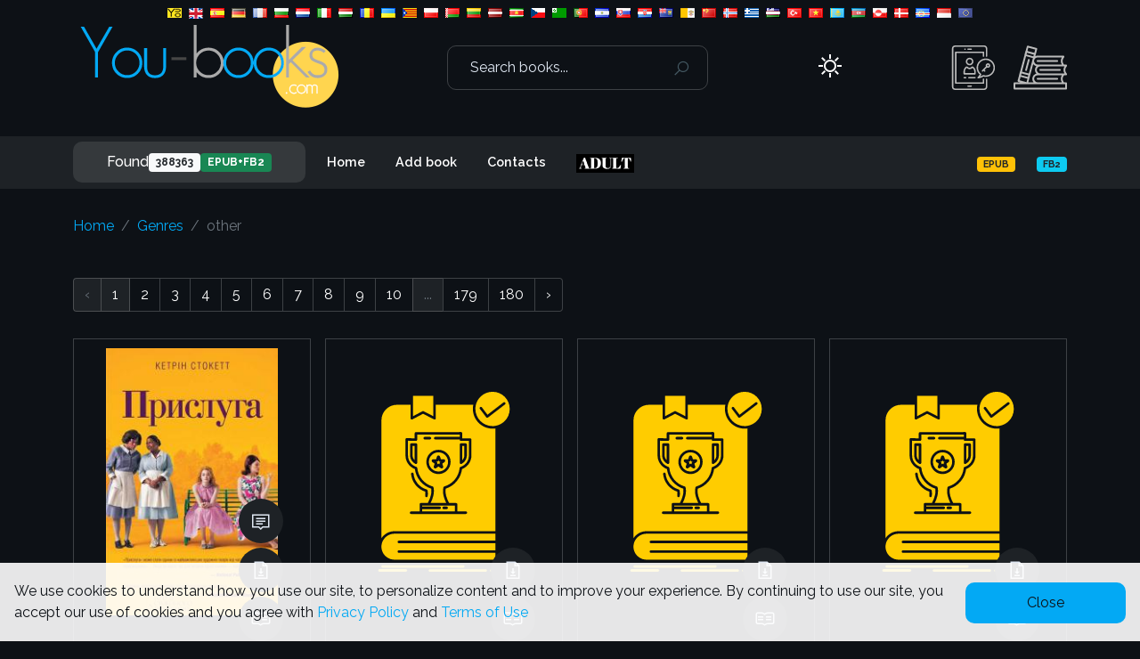

--- FILE ---
content_type: text/html; charset=UTF-8
request_url: https://www.you-books.com/genre/other
body_size: 19333
content:
  <!DOCTYPE html>
<html lang="en"  data-theme="dark">
<head>
    <meta charset="utf-8">
    <meta name="language" content="en">
    <meta http-equiv="x-ua-compatible" content="ie=edge">
    <meta name="viewport" content="width=device-width, initial-scale=1, shrink-to-fit=no">
        <title>Genres Books Free Library </title>
    <meta name="keywords" content="Free Books, Fb2, Epub, online library, books to read, read books for free, read books online, genres, various languages" />
    <meta name="description" content="Кэтрин Стокетт, Володимир Сюсюра, Кэтрин Стокетт, Лора Вайс, Ирина Ясиновская, Ирина Ясиновская, Ирина Ясиновская, Ирина Ясиновская, Ирина Ясиновская, Ирина Ясиновская, Ирина Ясиновская, Ирина Ясиновская, Ирина Ясиновская, Константин Якименко, Константин Якименко, Константин Якименко, Константин Якименко, Константин Якименко, Константин Якименко, Константин Якименко, ">
    <meta name="abstract" content="Кэтрин Стокетт, Володимир Сюсюра, Кэтрин Стокетт, Лора Вайс, Ирина Ясиновская, Ирина Ясиновская, Ирина Ясиновская, Ирина Ясиновская, Ирина Ясиновская, Ирина Ясиновская, Ирина Ясиновская, Ирина Ясиновская, Ирина Ясиновская, Константин Якименко, Константин Якименко, Константин Якименко, Константин Якименко, Константин Якименко, Константин Якименко, Константин Якименко, ">
    <meta name="DC.title" content="Genres Books Free Library" />


    <link rel="shortcut icon" type="image/x-icon" href="/images/favicon.svg">
    <meta name="author" content="www.you-books.com">
    <meta name="google-site-verification" content="OGNw_6wykwfKAWjP8zCuxM1grfYsmjSnObxdQOgQOOs" />
    <meta property="og:title" content="Genres Books Free Library" />
    <meta property="og:type" content="website" />
    <meta property="og:site_name" content="Genres Books Free Library" />
    <meta property="og:image" content="https://www.you-books.com/images/logo.png" />
    <meta property="og:url" content="https://www.you-books.com" />
        <!-- Global site tag (gtag.js) - Google Analytics -->
        <script async src="https://www.googletagmanager.com/gtag/js?id=UA-81276286-1"></script>
        <script>
            window.dataLayer = window.dataLayer || [];
            function gtag(){dataLayer.push(arguments);}
            gtag('js', new Date());

            gtag('config', 'UA-81276286-1');
        </script>




        <script src="https://analytics.ahrefs.com/analytics.js" data-key="nUhJRRBfGF7JtxAp4MSPvw" async></script>


    
    <link rel="canonical" href="https://www.you-books.com/genre/other" />
    <link rel="stylesheet" href="/fonts/line-awesome/line-awesome.css">
    <link rel="stylesheet" href="/css/bootstrap.css">
    <link rel="stylesheet" href="/css/plugins/slick.css">
    <link rel="stylesheet" href="/css/plugins/jquery-ui.min.css">
    <link rel="stylesheet" href="/css/plugins/magnific-popup.css">
    <link rel="stylesheet" href="/css/cookie.css">
    <link rel="stylesheet" href="/css/mystyle.css?1769003693">
    <link rel="stylesheet" href="/css/loader.css">
    <link rel="stylesheet" href="/css/loadersmall.css">
        
    <script>
        window.Laravel = {"csrfToken":"nWhqhYv6fiARBrmPR5yK1rBLXo76mYVrnf0jFj06"};
    </script>

</head>

<body>
<div class="load-for-js" wire:loading.delay id="mainloader" style="display: none;">
    <div class="lds-ring">
        <div></div>
        <div></div>
        <div></div>
        <div></div>
    </div>
</div>
<header>
    <div class="d-none d-lg-block">

        <div class="header-top">
    <div class="container-fluid">
        
        <ul class="flags-list">
            <li>
                <a href="/booklang/all"  data-bs-toggle="tooltip" data-bs-placement="top" title="All languages">
                    <img src="/images/flags/all.png" alt="all" >
                </a>
            </li>
        
                <li>
                        <a href="/booklang/en"  data-bs-toggle="tooltip" data-bs-placement="bottom" title="Filter by England">
                            <img src="/images/flags/en.png" alt="en" >
                        </a>
                    </li>
                
                <li>
                        <a href="/booklang/es"  data-bs-toggle="tooltip" data-bs-placement="bottom" title="Filter by Spanish">
                            <img src="/images/flags/es.png" alt="es" >
                        </a>
                    </li>
                
                <li>
                        <a href="/booklang/de"  data-bs-toggle="tooltip" data-bs-placement="bottom" title="Filter by Germany">
                            <img src="/images/flags/de.png" alt="de" >
                        </a>
                    </li>
                
                <li>
                        <a href="/booklang/fr"  data-bs-toggle="tooltip" data-bs-placement="bottom" title="Filter by France">
                            <img src="/images/flags/fr.png" alt="fr" >
                        </a>
                    </li>
                
                <li>
                        <a href="/booklang/bg"  data-bs-toggle="tooltip" data-bs-placement="bottom" title="Filter by Bulgaria">
                            <img src="/images/flags/bg.png" alt="bg" >
                        </a>
                    </li>
                
                <li>
                        <a href="/booklang/nl"  data-bs-toggle="tooltip" data-bs-placement="bottom" title="Filter by Netherlands">
                            <img src="/images/flags/nl.png" alt="nl" >
                        </a>
                    </li>
                
                <li>
                        <a href="/booklang/it"  data-bs-toggle="tooltip" data-bs-placement="bottom" title="Filter by Italiano">
                            <img src="/images/flags/it.png" alt="it" >
                        </a>
                    </li>
                
                <li>
                        <a href="/booklang/hu"  data-bs-toggle="tooltip" data-bs-placement="bottom" title="Filter by Hungary">
                            <img src="/images/flags/hu.png" alt="hu" >
                        </a>
                    </li>
                
                <li>
                        <a href="/booklang/ro"  data-bs-toggle="tooltip" data-bs-placement="bottom" title="Filter by România">
                            <img src="/images/flags/ro.png" alt="ro" >
                        </a>
                    </li>
                
                <li>
                        <a href="/booklang/uk"  data-bs-toggle="tooltip" data-bs-placement="bottom" title="Filter by Ukrainian">
                            <img src="/images/flags/uk.png" alt="uk" >
                        </a>
                    </li>
                
                <li>
                        <a href="/booklang/ca"  data-bs-toggle="tooltip" data-bs-placement="bottom" title="Filter by Catalan">
                            <img src="/images/flags/ca.png" alt="ca" >
                        </a>
                    </li>
                
                <li>
                        <a href="/booklang/pl"  data-bs-toggle="tooltip" data-bs-placement="bottom" title="Filter by Poland">
                            <img src="/images/flags/pl.png" alt="pl" >
                        </a>
                    </li>
                
                <li>
                        <a href="/booklang/be"  data-bs-toggle="tooltip" data-bs-placement="bottom" title="Filter by Belarus">
                            <img src="/images/flags/be.png" alt="be" >
                        </a>
                    </li>
                
                <li>
                        <a href="/booklang/lt"  data-bs-toggle="tooltip" data-bs-placement="bottom" title="Filter by Lithuania">
                            <img src="/images/flags/lt.png" alt="lt" >
                        </a>
                    </li>
                
                <li>
                        <a href="/booklang/lv"  data-bs-toggle="tooltip" data-bs-placement="bottom" title="Filter by Latvia">
                            <img src="/images/flags/lv.png" alt="lv" >
                        </a>
                    </li>
                
                <li>
                        <a href="/booklang/sr"  data-bs-toggle="tooltip" data-bs-placement="bottom" title="Filter by Serbian">
                            <img src="/images/flags/sr.png" alt="sr" >
                        </a>
                    </li>
                
                <li>
                        <a href="/booklang/cs"  data-bs-toggle="tooltip" data-bs-placement="bottom" title="Filter by Czech">
                            <img src="/images/flags/cs.png" alt="cs" >
                        </a>
                    </li>
                
                <li>
                        <a href="/booklang/eo"  data-bs-toggle="tooltip" data-bs-placement="bottom" title="Filter by Esperanto">
                            <img src="/images/flags/eo.png" alt="eo" >
                        </a>
                    </li>
                
                <li>
                        <a href="/booklang/pt"  data-bs-toggle="tooltip" data-bs-placement="bottom" title="Filter by Portugal">
                            <img src="/images/flags/pt.png" alt="pt" >
                        </a>
                    </li>
                
                <li>
                        <a href="/booklang/sv"  data-bs-toggle="tooltip" data-bs-placement="bottom" title="Filter by Swedish">
                            <img src="/images/flags/sv.png" alt="sv" >
                        </a>
                    </li>
                
                <li>
                        <a href="/booklang/sk"  data-bs-toggle="tooltip" data-bs-placement="bottom" title="Filter by Slovensko">
                            <img src="/images/flags/sk.png" alt="sk" >
                        </a>
                    </li>
                
                <li>
                        <a href="/booklang/hr"  data-bs-toggle="tooltip" data-bs-placement="bottom" title="Filter by Hrvatski">
                            <img src="/images/flags/hr.png" alt="hr" >
                        </a>
                    </li>
                
                <li>
                        <a href="/booklang/sh"  data-bs-toggle="tooltip" data-bs-placement="bottom" title="Filter by Србија">
                            <img src="/images/flags/sh.png" alt="sh" >
                        </a>
                    </li>
                
                <li>
                        <a href="/booklang/la"  data-bs-toggle="tooltip" data-bs-placement="bottom" title="Filter by Latine">
                            <img src="/images/flags/la.png" alt="la" >
                        </a>
                    </li>
                
                <li>
                        <a href="/booklang/zh"  data-bs-toggle="tooltip" data-bs-placement="bottom" title="Filter by Chinese">
                            <img src="/images/flags/zh.png" alt="zh" >
                        </a>
                    </li>
                
                <li>
                        <a href="/booklang/no"  data-bs-toggle="tooltip" data-bs-placement="bottom" title="Filter by Norsk">
                            <img src="/images/flags/no.png" alt="no" >
                        </a>
                    </li>
                
                <li>
                        <a href="/booklang/el"  data-bs-toggle="tooltip" data-bs-placement="bottom" title="Filter by Ελληνική(Greece)">
                            <img src="/images/flags/el.png" alt="el" >
                        </a>
                    </li>
                
                <li>
                        <a href="/booklang/uz"  data-bs-toggle="tooltip" data-bs-placement="bottom" title="Filter by Uzbek">
                            <img src="/images/flags/uz.png" alt="uz" >
                        </a>
                    </li>
                
                <li>
                        <a href="/booklang/tr"  data-bs-toggle="tooltip" data-bs-placement="bottom" title="Filter by Turkish">
                            <img src="/images/flags/tr.png" alt="tr" >
                        </a>
                    </li>
                
                <li>
                        <a href="/booklang/vn"  data-bs-toggle="tooltip" data-bs-placement="bottom" title="Filter by Việt Nam">
                            <img src="/images/flags/vn.png" alt="vn" >
                        </a>
                    </li>
                
                <li>
                        <a href="/booklang/kk"  data-bs-toggle="tooltip" data-bs-placement="bottom" title="Filter by Qazaqstan">
                            <img src="/images/flags/kk.png" alt="kk" >
                        </a>
                    </li>
                
                <li>
                        <a href="/booklang/az"  data-bs-toggle="tooltip" data-bs-placement="bottom" title="Filter by Azerbaijan">
                            <img src="/images/flags/az.png" alt="az" >
                        </a>
                    </li>
                
                <li>
                        <a href="/booklang/gl"  data-bs-toggle="tooltip" data-bs-placement="bottom" title="Filter by Galician">
                            <img src="/images/flags/gl.png" alt="gl" >
                        </a>
                    </li>
                
                <li>
                        <a href="/booklang/dk"  data-bs-toggle="tooltip" data-bs-placement="bottom" title="Filter by Denmark">
                            <img src="/images/flags/dk.png" alt="dk" >
                        </a>
                    </li>
                
                <li>
                        <a href="/booklang/cv"  data-bs-toggle="tooltip" data-bs-placement="bottom" title="Filter by Chuvashia">
                            <img src="/images/flags/cv.png" alt="cv" >
                        </a>
                    </li>
                
                <li>
                        <a href="/booklang/id"  data-bs-toggle="tooltip" data-bs-placement="bottom" title="Filter by Indonesian">
                            <img src="/images/flags/id.png" alt="id" >
                        </a>
                    </li>
                
                <li>
                        <a href="/booklang/eu"  data-bs-toggle="tooltip" data-bs-placement="bottom" title="Filter by Other Languages">
                            <img src="/images/flags/eu.png" alt="eu" >
                        </a>
                    </li>
                
        </ul>
        
    </div>
</div>

        <!--./header-top-->

        <div class="header-middle">
    <div class="container">
        <div class="header-middle-block">
            <div class="logo">
                <a href="/">
                    <img src="/images/logo.png" alt="you-books.com"  title="you-books.com">
                </a>
            </div>
            <div class="search-box">

                <form class="search-field" method="POST" action="https://www.you-books.com/search">
                    <input type="hidden" name="_token" value="nWhqhYv6fiARBrmPR5yK1rBLXo76mYVrnf0jFj06">                    <input name="search" type="search" value="" placeholder="Search books...">
                    <button class="search-btn" type="submit"><i class="las la-search"></i></button>
                </form>
            </div>
            <div wire:id="oG7lMdFy1wRSQx64eyDF" wire:initial-data="{&quot;fingerprint&quot;:{&quot;id&quot;:&quot;oG7lMdFy1wRSQx64eyDF&quot;,&quot;name&quot;:&quot;elements.themebutton&quot;,&quot;locale&quot;:&quot;en&quot;,&quot;path&quot;:&quot;genre\/other&quot;,&quot;method&quot;:&quot;GET&quot;,&quot;v&quot;:&quot;acj&quot;},&quot;effects&quot;:{&quot;listeners&quot;:[]},&quot;serverMemo&quot;:{&quot;children&quot;:[],&quot;errors&quot;:[],&quot;htmlHash&quot;:&quot;434657f3&quot;,&quot;data&quot;:{&quot;datatheme&quot;:null,&quot;checked&quot;:&quot;&quot;,&quot;mode&quot;:&quot;sun&quot;},&quot;dataMeta&quot;:[],&quot;checksum&quot;:&quot;9c487a8863fc11fa56a57649c58a6e060c766436a04028ea00b758448f5bb0a1&quot;}}" data-bs-toggle="tooltip" data-bs-placement="top" title="Change the color mode">
    <span wire:click="togleTheme()" style="cursor: pointer">
        <i class="las la-2x la-sun"></i>
    </span>
</div>

<!-- Livewire Component wire-end:oG7lMdFy1wRSQx64eyDF -->            <div class="right-toolbar">

                <div class="login">
                                            <img src="/images/icons/login.svg" class="filter-theme">
                                        <ul class="dropdown-list">
                                                    <li><a href="/login" >Login</a></li>
                            <li><a href="/register" >Register</a></li>
                                            </ul>
                </div>
                <div>
                    <a href="#miniGenres" class="toolbar-btn" data-bs-toggle="tooltip" data-bs-placement="top" title="Genres menu">
                        <img src="/images/icons/genres.svg" class="filter-theme">
                    </a>
                </div>
            </div>
        </div>
    </div>
</div>
        <!--./header-middle-->

        <div class="header-bottom header-sticky-del">
    <div class="container">
        <div class="row align-items-center">
            <div class="col-lg-3">
                <div class="categories-menu-wrap">
                    <div class="categories_menu">

                        <div class="categories_title main-menu">
    <div class="collection-menu">Found
        <span class="badge bg-light text-dark">388363</span>
                                    <span class="badge bg-success">EPUB+FB2</span>
                    </div>
</div>
                    </div>
                </div>
            </div>

            <div class="col-lg-6">
                <div class="main-menu">
                    <nav class="main-navigation">

                        <ul class="">
    <li class="active"><a href="/">Home</a></li>
    <li><a href="/addbook">Add book</a></li>
    <li><a href="/contact">Contacts</a></li>
    <li><a href="/home">
            <img src="/images/section.png" alt="home home"  title="home home">
        </a></li>
    </ul>
                    </nav>
                </div>
            </div>
            <div class="col-lg-3">
                <div class="main-menu filter-menu">
                    <ul>
                                                                                                    <li data-bs-toggle="tooltip" data-bs-placement="top" title="Filter: only EPUB format"><a href="/bookformat/EPUB"><span class="badge bg-warning text-dark">EPUB</span></a></li>
                            <li data-bs-toggle="tooltip" data-bs-placement="top" title="Filter: only FB2 format"><a href="/bookformat/FB2"><span class="badge bg-info text-dark">FB2</span></a></li>
                                            </ul>
                </div>
            </div>
        </div>
    </div>
</div>
        <!--./header-bottom-->
    </div>
    <!--MOBILE HEADER-->

    <div class="mobile-header d-block d-lg-none">
    <div class="container">
        <div class="mobile-header-block">
            <div class="menu-mobile">
                <a href="#mobile-menu" class="m-menu-btn mobile-menu-active">
                    <i class="las la-bars"></i>
                </a>
            </div>

            <!--OFFCANVAS MOBILE MENU-->
            <div class="m-menu-side" id="mobile-menu">
                <div class="mobile-menu-inner">
                    <a href="#" class="side-close-icon">
                        <i class="las la-times"></i>
                    </a>

                    <div class="mobile-tab-wrap">
                        <div class="mobile-tab-menu">
                            <ul class="nav" role="tablist">
                                <li class="tab__item nav-item">
                                    <a class="active" data-bs-toggle="tab" href="#menu_tab" role="tab">Menu</a>
                                </li>
                                <li class="tab__item nav-item">
                                    <a data-bs-toggle="tab" href="#categories_tab" role="tab">Filter&nbspby&nbsplanguage</a>
                                </li>
                            </ul>
                        </div>
                        <div class="tab-content">
                            <div class="tab-pane fade show active" id="menu_tab" role="tabpanel">
                                <nav class="offcanvas-navigation">
                                    <div class="collection-menu-mobile">
                                        
                                        <div class="categories_title main-menu">
    <div class="collection-menu">Found
        <span class="badge bg-light text-dark">388363</span>
                                    <span class="badge bg-success">EPUB+FB2</span>
                    </div>
</div>
                                    </div>

                                    
                                    <ul class="">
    <li class="active"><a href="/">Home</a></li>
    <li><a href="/addbook">Add book</a></li>
    <li><a href="/contact">Contacts</a></li>
    <li><a href="/home">
            <img src="/images/section.png" alt="home home"  title="home home">
        </a></li>
    </ul>
                                    <ul>
                                                                                                                                                                    <li data-bs-toggle="tooltip" data-bs-placement="top" title="Filter: only EPUB format"><a href="/bookformat/EPUB"><span class="badge bg-warning text-dark">EPUB</span></a></li>
                                            <li data-bs-toggle="tooltip" data-bs-placement="top" title="Filter: only FB2 format"><a href="/bookformat/FB2"><span class="badge bg-info text-dark">FB2</span></a></li>
                                                                                    <li>
                                                <a href="javascript:void(1);">
                                                    <div wire:id="DpyGda68Y4vTlodj1YJL" wire:initial-data="{&quot;fingerprint&quot;:{&quot;id&quot;:&quot;DpyGda68Y4vTlodj1YJL&quot;,&quot;name&quot;:&quot;elements.themebutton&quot;,&quot;locale&quot;:&quot;en&quot;,&quot;path&quot;:&quot;genre\/other&quot;,&quot;method&quot;:&quot;GET&quot;,&quot;v&quot;:&quot;acj&quot;},&quot;effects&quot;:{&quot;listeners&quot;:[]},&quot;serverMemo&quot;:{&quot;children&quot;:[],&quot;errors&quot;:[],&quot;htmlHash&quot;:&quot;434657f3&quot;,&quot;data&quot;:{&quot;datatheme&quot;:null,&quot;checked&quot;:&quot;&quot;,&quot;mode&quot;:&quot;sun&quot;},&quot;dataMeta&quot;:[],&quot;checksum&quot;:&quot;9c175eac00b4fc68a9be8706b9956ccccf8213c2742f22e5f236ac657221ab89&quot;}}" data-bs-toggle="tooltip" data-bs-placement="top" title="Change the color mode">
    <span wire:click="togleTheme()" style="cursor: pointer">
        <i class="las la-2x la-sun"></i>
    </span>
</div>

<!-- Livewire Component wire-end:DpyGda68Y4vTlodj1YJL -->                                                </a>
                                            </li>
                                    </ul>
                                </nav>

                            </div>
                            <div class="tab-pane fade" id="categories_tab" role="tabpanel">
                                <div class="categories_menu_toggle mobile_categories_menu_toggle">
                                    <ul>
            <li>
                <a href="/booklang/all" >
                    <img src="/images/flags/all.png" alt="all" > All languages
                </a>
            </li>
                    <li>
                        <a href="/booklang/en" >
                            <img src="/images/flags/en.png" alt="en" > English
                        </a>
                    </li>
                    <li>
                        <a href="/booklang/es" >
                            <img src="/images/flags/es.png" alt="es" > Español
                        </a>
                    </li>
                    <li>
                        <a href="/booklang/de" >
                            <img src="/images/flags/de.png" alt="de" > Deutsch
                        </a>
                    </li>
                    <li>
                        <a href="/booklang/fr" >
                            <img src="/images/flags/fr.png" alt="fr" > Français
                        </a>
                    </li>
                    <li>
                        <a href="/booklang/bg" >
                            <img src="/images/flags/bg.png" alt="bg" > Bulgaria
                        </a>
                    </li>
                    <li>
                        <a href="/booklang/nl" >
                            <img src="/images/flags/nl.png" alt="nl" > Netherlands
                        </a>
                    </li>
                    <li>
                        <a href="/booklang/it" >
                            <img src="/images/flags/it.png" alt="it" > Italiano
                        </a>
                    </li>
                    <li>
                        <a href="/booklang/hu" >
                            <img src="/images/flags/hu.png" alt="hu" > Hungary
                        </a>
                    </li>
                    <li>
                        <a href="/booklang/sp" >
                            <img src="/images/flags/sp.png" alt="sp" > Spanish
                        </a>
                    </li>
                    <li>
                        <a href="/booklang/ro" >
                            <img src="/images/flags/ro.png" alt="ro" > România
                        </a>
                    </li>
                    <li>
                        <a href="/booklang/uk" >
                            <img src="/images/flags/uk.png" alt="uk" > Українська
                        </a>
                    </li>
                    <li>
                        <a href="/booklang/ca" >
                            <img src="/images/flags/ca.png" alt="ca" > Catalonia
                        </a>
                    </li>
                    <li>
                        <a href="/booklang/pl" >
                            <img src="/images/flags/pl.png" alt="pl" > Polski
                        </a>
                    </li>
                    <li>
                        <a href="/booklang/be" >
                            <img src="/images/flags/be.png" alt="be" > Belarus
                        </a>
                    </li>
                    <li>
                        <a href="/booklang/lt" >
                            <img src="/images/flags/lt.png" alt="lt" > Lithuania
                        </a>
                    </li>
                    <li>
                        <a href="/booklang/lv" >
                            <img src="/images/flags/lv.png" alt="lv" > Latvia
                        </a>
                    </li>
                    <li>
                        <a href="/booklang/sr" >
                            <img src="/images/flags/sr.png" alt="sr" > Serbian
                        </a>
                    </li>
                    <li>
                        <a href="/booklang/cs" >
                            <img src="/images/flags/cs.png" alt="cs" > Czech
                        </a>
                    </li>
                    <li>
                        <a href="/booklang/eo" >
                            <img src="/images/flags/eo.png" alt="eo" > Esperanto
                        </a>
                    </li>
                    <li>
                        <a href="/booklang/pt" >
                            <img src="/images/flags/pt.png" alt="pt" > Portugal
                        </a>
                    </li>
                    <li>
                        <a href="/booklang/sv" >
                            <img src="/images/flags/sv.png" alt="sv" > Swedish
                        </a>
                    </li>
                    <li>
                        <a href="/booklang/sk" >
                            <img src="/images/flags/sk.png" alt="sk" > Slovensko
                        </a>
                    </li>
                    <li>
                        <a href="/booklang/hr" >
                            <img src="/images/flags/hr.png" alt="hr" > Hrvatski
                        </a>
                    </li>
                    <li>
                        <a href="/booklang/sh" >
                            <img src="/images/flags/sh.png" alt="sh" > Србија
                        </a>
                    </li>
                    <li>
                        <a href="/booklang/la" >
                            <img src="/images/flags/la.png" alt="la" > Latine
                        </a>
                    </li>
                    <li>
                        <a href="/booklang/zh" >
                            <img src="/images/flags/zh.png" alt="zh" > Chinese
                        </a>
                    </li>
                    <li>
                        <a href="/booklang/el" >
                            <img src="/images/flags/el.png" alt="el" > Ελληνική(Greece)
                        </a>
                    </li>
                    <li>
                        <a href="/booklang/uz" >
                            <img src="/images/flags/uz.png" alt="uz" > Uzbek
                        </a>
                    </li>
                    <li>
                        <a href="/booklang/no" >
                            <img src="/images/flags/no.png" alt="no" > Norsk
                        </a>
                    </li>
                    <li>
                        <a href="/booklang/tr" >
                            <img src="/images/flags/tr.png" alt="tr" > Turkish
                        </a>
                    </li>
                    <li>
                        <a href="/booklang/vn" >
                            <img src="/images/flags/vn.png" alt="vn" > Việt Nam
                        </a>
                    </li>
                    <li>
                        <a href="/booklang/dk" >
                            <img src="/images/flags/dk.png" alt="dk" > Denmark
                        </a>
                    </li>
                    <li>
                        <a href="/booklang/az" >
                            <img src="/images/flags/az.png" alt="az" > Azerbaijan
                        </a>
                    </li>
                    <li>
                        <a href="/booklang/kk" >
                            <img src="/images/flags/kk.png" alt="kk" > Qazaqstan
                        </a>
                    </li>
                    <li>
                        <a href="/booklang/gl" >
                            <img src="/images/flags/gl.png" alt="gl" > Galician
                        </a>
                    </li>
                    <li>
                        <a href="/booklang/cv" >
                            <img src="/images/flags/cv.png" alt="cv" > Chuvashia
                        </a>
                    </li>
                    <li>
                        <a href="/booklang/id" >
                            <img src="/images/flags/id.png" alt="id" > Indonesian
                        </a>
                    </li>
                    <li>
                        <a href="/booklang/eu" >
                            <img src="/images/flags/eu.png" alt="eu" > Other Languages
                        </a>
                    </li></ul>
                                </div>
                            </div>

                        </div>
                    </div>
                </div>
            </div>
            <!--./OFFCANVAS MOBILE MENU-->

            <div class="header-block search-block-mobile search-sidebar">
                <button class="mobile-search-popup"><i class="las la-search"></i></button>
            </div>

            <div class="mobile-header-logo">
                <a href="/">
                    <img src="/images/logo.png" alt="you-books.com"  title="you-books.com">
                </a>
            </div>

            <div class="my-account">
                <div class="login">
                                            <img src="/images/icons/login.svg" class="filter-theme">
                                        <ul class="dropdown-list">
                                                    <li><a href="/login" >Login</a></li>
                            <li><a href="/register" >Register</a></li>
                                            </ul>
                </div>
            </div>
            <div class="cart">
                <a href="#miniGenres" class="toolbar-btn">
                    <i class="las la-book-open"></i>
                </a>
            </div>
        </div>
    </div>
</div>
    <!--./MOBILE HEADER-->
</header>
<main>
    <div wire:id="OeNJmIjzPBtGc7sRgZLE" wire:initial-data="{&quot;fingerprint&quot;:{&quot;id&quot;:&quot;OeNJmIjzPBtGc7sRgZLE&quot;,&quot;name&quot;:&quot;elements.downloadset&quot;,&quot;locale&quot;:&quot;en&quot;,&quot;path&quot;:&quot;genre\/other&quot;,&quot;method&quot;:&quot;GET&quot;,&quot;v&quot;:&quot;acj&quot;},&quot;effects&quot;:{&quot;listeners&quot;:[&quot;setDownloadValue&quot;]},&quot;serverMemo&quot;:{&quot;children&quot;:[],&quot;errors&quot;:[],&quot;htmlHash&quot;:&quot;c4d5fc29&quot;,&quot;data&quot;:[],&quot;dataMeta&quot;:[],&quot;checksum&quot;:&quot;c6d65cdc26bd3087a02d0606de74d6d4c9a1ebcecf97c4f9f6dac3e7ee0d6db1&quot;}}">
    <a id="downloadhref" href="/download" target="_blank"></a>
</div>

<!-- Livewire Component wire-end:OeNJmIjzPBtGc7sRgZLE -->        <!--COLLECTION-->

    <section class="collection-block ">
        <div class="container">
            <!--TOOLBAR-->
            <div class="collection-toolbar">
                <ol class="breadcrumb">
                    <li class="breadcrumb-item"><a href="/">Home</a></li>
                    <li class="breadcrumb-item"><a href="/genre/other">Genres</a></li>
                    <li class="breadcrumb-item active">other</li>
                </ol>
            </div>
            <!--./TOOLBAR-->
                    <!--BOOK COLLECTION-->
            
                                            <nav class="page-pagination">
                    <nav>
        <ul class="pagination">
            
                            <li class="page-item disabled" aria-disabled="true" aria-label="&laquo; Previous">
                    <span class="page-link" aria-hidden="true">&lsaquo;</span>
                </li>
            
            
                            
                
                
                                                                                        <li class="page-item active" aria-current="page"><span class="page-link">1</span></li>
                                                                                                <li class="page-item"><a class="page-link" href="https://www.you-books.com/genre/other?page=2">2</a></li>
                                                                                                <li class="page-item"><a class="page-link" href="https://www.you-books.com/genre/other?page=3">3</a></li>
                                                                                                <li class="page-item"><a class="page-link" href="https://www.you-books.com/genre/other?page=4">4</a></li>
                                                                                                <li class="page-item"><a class="page-link" href="https://www.you-books.com/genre/other?page=5">5</a></li>
                                                                                                <li class="page-item"><a class="page-link" href="https://www.you-books.com/genre/other?page=6">6</a></li>
                                                                                                <li class="page-item"><a class="page-link" href="https://www.you-books.com/genre/other?page=7">7</a></li>
                                                                                                <li class="page-item"><a class="page-link" href="https://www.you-books.com/genre/other?page=8">8</a></li>
                                                                                                <li class="page-item"><a class="page-link" href="https://www.you-books.com/genre/other?page=9">9</a></li>
                                                                                                <li class="page-item"><a class="page-link" href="https://www.you-books.com/genre/other?page=10">10</a></li>
                                                                                        
                                    <li class="page-item disabled" aria-disabled="true"><span class="page-link">...</span></li>
                
                
                                            
                
                
                                                                                        <li class="page-item"><a class="page-link" href="https://www.you-books.com/genre/other?page=179">179</a></li>
                                                                                                <li class="page-item"><a class="page-link" href="https://www.you-books.com/genre/other?page=180">180</a></li>
                                                                        
            
                            <li class="page-item">
                    <a class="page-link" href="https://www.you-books.com/genre/other?page=2" rel="next" aria-label="Next &raquo;">&rsaquo;</a>
                </li>
                    </ul>
    </nav>

                </nav>
                <section>
                    <div class="grid">
                                                    <div wire:id="Altgag3u95fNOUtLMV5E" wire:initial-data="{&quot;fingerprint&quot;:{&quot;id&quot;:&quot;Altgag3u95fNOUtLMV5E&quot;,&quot;name&quot;:&quot;elements.itemannotation&quot;,&quot;locale&quot;:&quot;en&quot;,&quot;path&quot;:&quot;genre\/other&quot;,&quot;method&quot;:&quot;GET&quot;,&quot;v&quot;:&quot;acj&quot;},&quot;effects&quot;:{&quot;listeners&quot;:[]},&quot;serverMemo&quot;:{&quot;children&quot;:[],&quot;errors&quot;:[],&quot;htmlHash&quot;:&quot;81b41069&quot;,&quot;data&quot;:{&quot;item&quot;:[],&quot;payed&quot;:null,&quot;genres&quot;:&quot;&lt;a href=\&quot;\/genre\/other\&quot; &gt;other&lt;\/a&gt; &quot;,&quot;publishsequence&quot;:null,&quot;del&quot;:null,&quot;download&quot;:1,&quot;delflag&quot;:0},&quot;dataMeta&quot;:{&quot;models&quot;:{&quot;item&quot;:{&quot;class&quot;:&quot;App\\Models\\Catalog\\Catalog&quot;,&quot;id&quot;:247469,&quot;relations&quot;:[],&quot;connection&quot;:&quot;mysqlcatalog&quot;}}},&quot;checksum&quot;:&quot;60f9da781ec27a110d99dc233a303c2b4da62f41cc44a9fe2fc9d914796143ea&quot;}}" class="content flow">
                    <!-- Single Item Start -->
            <div class="collection-item ">
                <div class="collection-item-image position-relative">
                                        <a href="/book/K-Stokett/Prysluha" title="Read book">
                        <img src="/storefb2/S/K-Stokett/Prysluha/cover.jpg"  alt="Прислуга" title="Прислуга">
                    </a>
                    <ul class="collection-icon">
                                                                            <li>
                                <a href="#" title="Annotation" data-bs-toggle="modal" data-bs-target="#annotation247469"><i class="las la-comment"></i></a>
                            </li>
                        
                                                                                <li>
                                <a href="javascript:void(1);" onclick="setdownload(247469,'FB2','S','K-Stokett','Prysluha')" title="Download book" ><i class="las la-file-download"></i></a>
                                </li>

                                                <li class="download-book">
                            <a href="/book/K-Stokett/Prysluha" data-bs-toggle="tooltip" data-bs-placement="top" title="Read"><i class="lab la-readme"></i></a>
                        </li>
                    </ul>

                </div>
                <div class="collection-item-content">
                    <ul>
                        <li class="author"><a href="/author/Стокетт">Кэтрин Стокетт</a></li>
                        <li class="title">
                            <a  href="/book/K-Stokett/Prysluha" >
                                Прислуга
                            </a>
                        </li>
                        <li><strong>Format:</strong>
                            <a href="/bookformat/FB2">FB2</a>
                        </li>
                        <li><strong>Language:</strong>
                            <a href="/booklang/uk">uk</a>
                        </li>
                                                <li class="text-truncate" style="max-width: 250px;"><strong>Genre:</strong> <a href="/genre/other" >other</a> </li>
                    </ul>
                </div>

            </div> <!-- Single Item End -->
    </div>

<!-- Livewire Component wire-end:Altgag3u95fNOUtLMV5E -->                                                    <div wire:id="bnqJV8nmkH2UCTY18EX6" wire:initial-data="{&quot;fingerprint&quot;:{&quot;id&quot;:&quot;bnqJV8nmkH2UCTY18EX6&quot;,&quot;name&quot;:&quot;elements.itemannotation&quot;,&quot;locale&quot;:&quot;en&quot;,&quot;path&quot;:&quot;genre\/other&quot;,&quot;method&quot;:&quot;GET&quot;,&quot;v&quot;:&quot;acj&quot;},&quot;effects&quot;:{&quot;listeners&quot;:[]},&quot;serverMemo&quot;:{&quot;children&quot;:[],&quot;errors&quot;:[],&quot;htmlHash&quot;:&quot;d7db5bb9&quot;,&quot;data&quot;:{&quot;item&quot;:[],&quot;payed&quot;:null,&quot;genres&quot;:&quot;&lt;a href=\&quot;\/genre\/science\&quot; &gt;science&lt;\/a&gt; &lt;a href=\&quot;\/genre\/ other_all\&quot; &gt; other_all&lt;\/a&gt; &quot;,&quot;publishsequence&quot;:null,&quot;del&quot;:null,&quot;download&quot;:1,&quot;delflag&quot;:0},&quot;dataMeta&quot;:{&quot;models&quot;:{&quot;item&quot;:{&quot;class&quot;:&quot;App\\Models\\Catalog\\Catalog&quot;,&quot;id&quot;:248426,&quot;relations&quot;:[],&quot;connection&quot;:&quot;mysqlcatalog&quot;}}},&quot;checksum&quot;:&quot;23c3a2cec5ea12040a8e6e871be9580cc94ddf885dd9b2c924f7522239323924&quot;}}" class="content flow">
                    <!-- Single Item Start -->
            <div class="collection-item ">
                <div class="collection-item-image position-relative">
                                        <a href="/book/V-Siusiura/Vybrani-Tvory-V-Dvokh-Tomakh-Tom-2" title="Read book">
                        <img src="/storefb2/S/V-Siusiura/Vybrani-Tvory-V-Dvokh-Tomakh-Tom-2/image1.png"  alt="Вибрані твори в двох томах. Том 2" title="Вибрані твори в двох томах. Том 2">
                    </a>
                    <ul class="collection-icon">
                                                
                                                                                <li>
                                <a href="javascript:void(1);" onclick="setdownload(248426,'FB2','S','V-Siusiura','Vybrani-Tvory-V-Dvokh-Tomakh-Tom-2')" title="Download book" ><i class="las la-file-download"></i></a>
                                </li>

                                                <li class="download-book">
                            <a href="/book/V-Siusiura/Vybrani-Tvory-V-Dvokh-Tomakh-Tom-2" data-bs-toggle="tooltip" data-bs-placement="top" title="Read"><i class="lab la-readme"></i></a>
                        </li>
                    </ul>

                </div>
                <div class="collection-item-content">
                    <ul>
                        <li class="author"><a href="/author/Сюсюра">Володимир Сюсюра</a></li>
                        <li class="title">
                            <a  href="/book/V-Siusiura/Vybrani-Tvory-V-Dvokh-Tomakh-Tom-2" >
                                Вибрані твори в двох томах. Том 2
                            </a>
                        </li>
                        <li><strong>Format:</strong>
                            <a href="/bookformat/FB2">FB2</a>
                        </li>
                        <li><strong>Language:</strong>
                            <a href="/booklang/uk">uk</a>
                        </li>
                                                <li class="text-truncate" style="max-width: 250px;"><strong>Genre:</strong> <a href="/genre/science" >science</a> <a href="/genre/ other_all" > other_all</a> </li>
                    </ul>
                </div>

            </div> <!-- Single Item End -->
    </div>

<!-- Livewire Component wire-end:bnqJV8nmkH2UCTY18EX6 -->                                                    <div wire:id="oK8pH50i2xJJyHp8frjG" wire:initial-data="{&quot;fingerprint&quot;:{&quot;id&quot;:&quot;oK8pH50i2xJJyHp8frjG&quot;,&quot;name&quot;:&quot;elements.itemannotation&quot;,&quot;locale&quot;:&quot;en&quot;,&quot;path&quot;:&quot;genre\/other&quot;,&quot;method&quot;:&quot;GET&quot;,&quot;v&quot;:&quot;acj&quot;},&quot;effects&quot;:{&quot;listeners&quot;:[]},&quot;serverMemo&quot;:{&quot;children&quot;:[],&quot;errors&quot;:[],&quot;htmlHash&quot;:&quot;112c0c84&quot;,&quot;data&quot;:{&quot;item&quot;:[],&quot;payed&quot;:null,&quot;genres&quot;:&quot;&lt;a href=\&quot;\/genre\/other\&quot; &gt;other&lt;\/a&gt; &quot;,&quot;publishsequence&quot;:&quot;Modern Prose&quot;,&quot;del&quot;:null,&quot;download&quot;:1,&quot;delflag&quot;:0},&quot;dataMeta&quot;:{&quot;models&quot;:{&quot;item&quot;:{&quot;class&quot;:&quot;App\\Models\\Catalog\\Catalog&quot;,&quot;id&quot;:248465,&quot;relations&quot;:[],&quot;connection&quot;:&quot;mysqlcatalog&quot;}}},&quot;checksum&quot;:&quot;279344207b83698eb2279ab4e9ba55dc0ccf8a14f3ba9e35dc7e291053309e69&quot;}}" class="content flow">
                    <!-- Single Item Start -->
            <div class="collection-item ">
                <div class="collection-item-image position-relative">
                                        <a href="/book/K-Stokett/The-Help-Prysluha-Knyha-Dlia-Chtenyia-Na-Anhlyisko" title="Read book">
                        <img src="/storefb2/S/K-Stokett/The-Help-Prysluha-Knyha-Dlia-Chtenyia-Na-Anhlyisko/cover.jpg"  alt="The Help / Прислуга. Книга для чтения на английском языке" title="The Help / Прислуга. Книга для чтения на английском языке">
                    </a>
                    <ul class="collection-icon">
                                                                            <li>
                                <a href="#" title="Annotation" data-bs-toggle="modal" data-bs-target="#annotation248465"><i class="las la-comment"></i></a>
                            </li>
                        
                                                                                <li>
                                <a href="javascript:void(1);" onclick="setdownload(248465,'FB2','S','K-Stokett','The-Help-Prysluha-Knyha-Dlia-Chtenyia-Na-Anhlyisko')" title="Download book" ><i class="las la-file-download"></i></a>
                                </li>

                                                <li class="download-book">
                            <a href="/book/K-Stokett/The-Help-Prysluha-Knyha-Dlia-Chtenyia-Na-Anhlyisko" data-bs-toggle="tooltip" data-bs-placement="top" title="Read"><i class="lab la-readme"></i></a>
                        </li>
                    </ul>

                </div>
                <div class="collection-item-content">
                    <ul>
                        <li class="author"><a href="/author/Стокетт">Кэтрин Стокетт</a></li>
                        <li class="title">
                            <a  href="/book/K-Stokett/The-Help-Prysluha-Knyha-Dlia-Chtenyia-Na-Anhlyisko" >
                                The Help / Прислуга. Книга для чтения на английском языке
                            </a>
                        </li>
                        <li><strong>Format:</strong>
                            <a href="/bookformat/FB2">FB2</a>
                        </li>
                        <li><strong>Language:</strong>
                            <a href="/booklang/en">en</a>
                        </li>
                                                    <li><strong>Series:</strong>
                                <a href="/series/Modern Prose">Modern Prose</a>
                            </li>
                                                <li class="text-truncate" style="max-width: 250px;"><strong>Genre:</strong> <a href="/genre/other" >other</a> </li>
                    </ul>
                </div>

            </div> <!-- Single Item End -->
    </div>

<!-- Livewire Component wire-end:oK8pH50i2xJJyHp8frjG -->                                                    <div wire:id="juGSt0p9OrH17Xr2MZmv" wire:initial-data="{&quot;fingerprint&quot;:{&quot;id&quot;:&quot;juGSt0p9OrH17Xr2MZmv&quot;,&quot;name&quot;:&quot;elements.itemannotation&quot;,&quot;locale&quot;:&quot;en&quot;,&quot;path&quot;:&quot;genre\/other&quot;,&quot;method&quot;:&quot;GET&quot;,&quot;v&quot;:&quot;acj&quot;},&quot;effects&quot;:{&quot;listeners&quot;:[]},&quot;serverMemo&quot;:{&quot;children&quot;:[],&quot;errors&quot;:[],&quot;htmlHash&quot;:&quot;ba0b2780&quot;,&quot;data&quot;:{&quot;item&quot;:[],&quot;payed&quot;:null,&quot;genres&quot;:&quot;&lt;a href=\&quot;\/genre\/great_story\&quot; &gt;great_story&lt;\/a&gt; &lt;a href=\&quot;\/genre\/home_home\&quot; &gt;home_home&lt;\/a&gt; &lt;a href=\&quot;\/genre\/ other\&quot; &gt; other&lt;\/a&gt; &lt;a href=\&quot;\/genre\/ prose_contemporary\&quot; &gt; prose_contemporary&lt;\/a&gt; &lt;a href=\&quot;\/genre\/ story\&quot; &gt; story&lt;\/a&gt; &quot;,&quot;publishsequence&quot;:null,&quot;del&quot;:null,&quot;download&quot;:1,&quot;delflag&quot;:0},&quot;dataMeta&quot;:{&quot;models&quot;:{&quot;item&quot;:{&quot;class&quot;:&quot;App\\Models\\Catalog\\Catalog&quot;,&quot;id&quot;:253444,&quot;relations&quot;:[],&quot;connection&quot;:&quot;mysqlcatalog&quot;}}},&quot;checksum&quot;:&quot;6b1eff85afec228110fd049136400a793f4765c368a438bcd97998388a802d2a&quot;}}" class="content flow">
                    <!-- Single Item Start -->
            <div class="collection-item ">
                <div class="collection-item-image position-relative">
                                        <a href="/book/L-Vais/Popytky-Marymar-Sy" title="Read book">
                        <img src="/storefb2/V/L-Vais/Popytky-Marymar-Sy/cover.jpg"  alt="Попытки маримар (СИ)" title="Попытки маримар (СИ)">
                    </a>
                    <ul class="collection-icon">
                                                                            <li>
                                <a href="#" title="Annotation" data-bs-toggle="modal" data-bs-target="#annotation253444"><i class="las la-comment"></i></a>
                            </li>
                        
                                                                                <li>
                                <a href="javascript:void(1);" onclick="setdownload(253444,'FB2','V','L-Vais','Popytky-Marymar-Sy')" title="Download book" ><i class="las la-file-download"></i></a>
                                </li>

                                                <li class="download-book">
                            <a href="/book/L-Vais/Popytky-Marymar-Sy" data-bs-toggle="tooltip" data-bs-placement="top" title="Read"><i class="lab la-readme"></i></a>
                        </li>
                    </ul>

                </div>
                <div class="collection-item-content">
                    <ul>
                        <li class="author"><a href="/author/Вайс">Лора Вайс</a></li>
                        <li class="title">
                            <a  href="/book/L-Vais/Popytky-Marymar-Sy" >
                                Попытки маримар (СИ)
                            </a>
                        </li>
                        <li><strong>Format:</strong>
                            <a href="/bookformat/FB2">FB2</a>
                        </li>
                        <li><strong>Language:</strong>
                            <a href="/booklang/ru">ru</a>
                        </li>
                                                <li class="text-truncate" style="max-width: 250px;"><strong>Genre:</strong> <a href="/genre/great_story" >great_story</a> <a href="/genre/home_home" >home_home</a> <a href="/genre/ other" > other</a> <a href="/genre/ prose_contemporary" > prose_contemporary</a> <a href="/genre/ story" > story</a> </li>
                    </ul>
                </div>

            </div> <!-- Single Item End -->
    </div>

<!-- Livewire Component wire-end:juGSt0p9OrH17Xr2MZmv -->                                                    <div wire:id="VOEA7tJfzO2kLBUXqhmR" wire:initial-data="{&quot;fingerprint&quot;:{&quot;id&quot;:&quot;VOEA7tJfzO2kLBUXqhmR&quot;,&quot;name&quot;:&quot;elements.itemannotation&quot;,&quot;locale&quot;:&quot;en&quot;,&quot;path&quot;:&quot;genre\/other&quot;,&quot;method&quot;:&quot;GET&quot;,&quot;v&quot;:&quot;acj&quot;},&quot;effects&quot;:{&quot;listeners&quot;:[]},&quot;serverMemo&quot;:{&quot;children&quot;:[],&quot;errors&quot;:[],&quot;htmlHash&quot;:&quot;5a957fa1&quot;,&quot;data&quot;:{&quot;item&quot;:[],&quot;payed&quot;:null,&quot;genres&quot;:&quot;&lt;a href=\&quot;\/genre\/other\&quot; &gt;other&lt;\/a&gt; &quot;,&quot;publishsequence&quot;:&quot;&quot;,&quot;del&quot;:null,&quot;download&quot;:1,&quot;delflag&quot;:0},&quot;dataMeta&quot;:{&quot;models&quot;:{&quot;item&quot;:{&quot;class&quot;:&quot;App\\Models\\Catalog\\Catalog&quot;,&quot;id&quot;:254622,&quot;relations&quot;:[],&quot;connection&quot;:&quot;mysqlcatalog&quot;}}},&quot;checksum&quot;:&quot;d2c963e407cafe8973ecaf5c83790011487db33ae4e8aea4b604c0da2c804bb7&quot;}}" class="content flow">
                    <!-- Single Item Start -->
            <div class="collection-item ">
                <div class="collection-item-image position-relative">
                                        <a href="/book/I-Yasinovskaya/Listopad-V-Zachumlennom-Gorode" title="Read book">
                        <img src="/images/blank.svg"  alt="Листопад В Зачумленном Городе" title="Листопад В Зачумленном Городе">
                    </a>
                    <ul class="collection-icon">
                                                
                                                                                <li>
                                <a href="javascript:void(1);" onclick="setdownload(254622,'FB2','I','I-Yasinovskaya','Listopad-V-Zachumlennom-Gorode')" title="Download book" ><i class="las la-file-download"></i></a>
                                </li>

                                                <li class="download-book">
                            <a href="/book/I-Yasinovskaya/Listopad-V-Zachumlennom-Gorode" data-bs-toggle="tooltip" data-bs-placement="top" title="Read"><i class="lab la-readme"></i></a>
                        </li>
                    </ul>

                </div>
                <div class="collection-item-content">
                    <ul>
                        <li class="author"><a href="/author/Ясиновская">Ирина Ясиновская</a></li>
                        <li class="title">
                            <a  href="/book/I-Yasinovskaya/Listopad-V-Zachumlennom-Gorode" >
                                Листопад В Зачумленном Городе
                            </a>
                        </li>
                        <li><strong>Format:</strong>
                            <a href="/bookformat/FB2">FB2</a>
                        </li>
                        <li><strong>Language:</strong>
                            <a href="/booklang/ru">ru</a>
                        </li>
                                                <li class="text-truncate" style="max-width: 250px;"><strong>Genre:</strong> <a href="/genre/other" >other</a> </li>
                    </ul>
                </div>

            </div> <!-- Single Item End -->
    </div>

<!-- Livewire Component wire-end:VOEA7tJfzO2kLBUXqhmR -->                                                    <div wire:id="US0QIWnQGrvhAeey0tB6" wire:initial-data="{&quot;fingerprint&quot;:{&quot;id&quot;:&quot;US0QIWnQGrvhAeey0tB6&quot;,&quot;name&quot;:&quot;elements.itemannotation&quot;,&quot;locale&quot;:&quot;en&quot;,&quot;path&quot;:&quot;genre\/other&quot;,&quot;method&quot;:&quot;GET&quot;,&quot;v&quot;:&quot;acj&quot;},&quot;effects&quot;:{&quot;listeners&quot;:[]},&quot;serverMemo&quot;:{&quot;children&quot;:[],&quot;errors&quot;:[],&quot;htmlHash&quot;:&quot;f0022ac0&quot;,&quot;data&quot;:{&quot;item&quot;:[],&quot;payed&quot;:null,&quot;genres&quot;:&quot;&lt;a href=\&quot;\/genre\/other\&quot; &gt;other&lt;\/a&gt; &quot;,&quot;publishsequence&quot;:&quot;&quot;,&quot;del&quot;:null,&quot;download&quot;:1,&quot;delflag&quot;:0},&quot;dataMeta&quot;:{&quot;models&quot;:{&quot;item&quot;:{&quot;class&quot;:&quot;App\\Models\\Catalog\\Catalog&quot;,&quot;id&quot;:254623,&quot;relations&quot;:[],&quot;connection&quot;:&quot;mysqlcatalog&quot;}}},&quot;checksum&quot;:&quot;25d14b4c738622852379d46230cdf60953a19700d92cf7ce3aadecea9f067431&quot;}}" class="content flow">
                    <!-- Single Item Start -->
            <div class="collection-item ">
                <div class="collection-item-image position-relative">
                                        <a href="/book/I-Yasinovskaya/Menestrel" title="Read book">
                        <img src="/images/blank.svg"  alt="Менестрель" title="Менестрель">
                    </a>
                    <ul class="collection-icon">
                                                
                                                                                <li>
                                <a href="javascript:void(1);" onclick="setdownload(254623,'FB2','I','I-Yasinovskaya','Menestrel')" title="Download book" ><i class="las la-file-download"></i></a>
                                </li>

                                                <li class="download-book">
                            <a href="/book/I-Yasinovskaya/Menestrel" data-bs-toggle="tooltip" data-bs-placement="top" title="Read"><i class="lab la-readme"></i></a>
                        </li>
                    </ul>

                </div>
                <div class="collection-item-content">
                    <ul>
                        <li class="author"><a href="/author/Ясиновская">Ирина Ясиновская</a></li>
                        <li class="title">
                            <a  href="/book/I-Yasinovskaya/Menestrel" >
                                Менестрель
                            </a>
                        </li>
                        <li><strong>Format:</strong>
                            <a href="/bookformat/FB2">FB2</a>
                        </li>
                        <li><strong>Language:</strong>
                            <a href="/booklang/ru">ru</a>
                        </li>
                                                <li class="text-truncate" style="max-width: 250px;"><strong>Genre:</strong> <a href="/genre/other" >other</a> </li>
                    </ul>
                </div>

            </div> <!-- Single Item End -->
    </div>

<!-- Livewire Component wire-end:US0QIWnQGrvhAeey0tB6 -->                                                    <div wire:id="2D977vytwxEEk4XjPBzq" wire:initial-data="{&quot;fingerprint&quot;:{&quot;id&quot;:&quot;2D977vytwxEEk4XjPBzq&quot;,&quot;name&quot;:&quot;elements.itemannotation&quot;,&quot;locale&quot;:&quot;en&quot;,&quot;path&quot;:&quot;genre\/other&quot;,&quot;method&quot;:&quot;GET&quot;,&quot;v&quot;:&quot;acj&quot;},&quot;effects&quot;:{&quot;listeners&quot;:[]},&quot;serverMemo&quot;:{&quot;children&quot;:[],&quot;errors&quot;:[],&quot;htmlHash&quot;:&quot;e45e3354&quot;,&quot;data&quot;:{&quot;item&quot;:[],&quot;payed&quot;:null,&quot;genres&quot;:&quot;&lt;a href=\&quot;\/genre\/other\&quot; &gt;other&lt;\/a&gt; &quot;,&quot;publishsequence&quot;:&quot;&quot;,&quot;del&quot;:null,&quot;download&quot;:1,&quot;delflag&quot;:0},&quot;dataMeta&quot;:{&quot;models&quot;:{&quot;item&quot;:{&quot;class&quot;:&quot;App\\Models\\Catalog\\Catalog&quot;,&quot;id&quot;:254624,&quot;relations&quot;:[],&quot;connection&quot;:&quot;mysqlcatalog&quot;}}},&quot;checksum&quot;:&quot;a7bd627b80f35189692b7708269cf862df52ece54e9c0abcebcd4aca103a0cdf&quot;}}" class="content flow">
                    <!-- Single Item Start -->
            <div class="collection-item ">
                <div class="collection-item-image position-relative">
                                        <a href="/book/I-Yasinovskaya/Ogon-Krov-I-Pepel-Otryvki" title="Read book">
                        <img src="/images/blank.svg"  alt="Огонь Кровь И Пепел Отрывки" title="Огонь Кровь И Пепел Отрывки">
                    </a>
                    <ul class="collection-icon">
                                                
                                                                                <li>
                                <a href="javascript:void(1);" onclick="setdownload(254624,'FB2','I','I-Yasinovskaya','Ogon-Krov-I-Pepel-Otryvki')" title="Download book" ><i class="las la-file-download"></i></a>
                                </li>

                                                <li class="download-book">
                            <a href="/book/I-Yasinovskaya/Ogon-Krov-I-Pepel-Otryvki" data-bs-toggle="tooltip" data-bs-placement="top" title="Read"><i class="lab la-readme"></i></a>
                        </li>
                    </ul>

                </div>
                <div class="collection-item-content">
                    <ul>
                        <li class="author"><a href="/author/Ясиновская">Ирина Ясиновская</a></li>
                        <li class="title">
                            <a  href="/book/I-Yasinovskaya/Ogon-Krov-I-Pepel-Otryvki" >
                                Огонь Кровь И Пепел Отрывки
                            </a>
                        </li>
                        <li><strong>Format:</strong>
                            <a href="/bookformat/FB2">FB2</a>
                        </li>
                        <li><strong>Language:</strong>
                            <a href="/booklang/ru">ru</a>
                        </li>
                                                <li class="text-truncate" style="max-width: 250px;"><strong>Genre:</strong> <a href="/genre/other" >other</a> </li>
                    </ul>
                </div>

            </div> <!-- Single Item End -->
    </div>

<!-- Livewire Component wire-end:2D977vytwxEEk4XjPBzq -->                                                    <div wire:id="vZvklXPZQSEmYxz23aVD" wire:initial-data="{&quot;fingerprint&quot;:{&quot;id&quot;:&quot;vZvklXPZQSEmYxz23aVD&quot;,&quot;name&quot;:&quot;elements.itemannotation&quot;,&quot;locale&quot;:&quot;en&quot;,&quot;path&quot;:&quot;genre\/other&quot;,&quot;method&quot;:&quot;GET&quot;,&quot;v&quot;:&quot;acj&quot;},&quot;effects&quot;:{&quot;listeners&quot;:[]},&quot;serverMemo&quot;:{&quot;children&quot;:[],&quot;errors&quot;:[],&quot;htmlHash&quot;:&quot;dbb3a1db&quot;,&quot;data&quot;:{&quot;item&quot;:[],&quot;payed&quot;:null,&quot;genres&quot;:&quot;&lt;a href=\&quot;\/genre\/other\&quot; &gt;other&lt;\/a&gt; &quot;,&quot;publishsequence&quot;:&quot;&quot;,&quot;del&quot;:null,&quot;download&quot;:1,&quot;delflag&quot;:0},&quot;dataMeta&quot;:{&quot;models&quot;:{&quot;item&quot;:{&quot;class&quot;:&quot;App\\Models\\Catalog\\Catalog&quot;,&quot;id&quot;:254627,&quot;relations&quot;:[],&quot;connection&quot;:&quot;mysqlcatalog&quot;}}},&quot;checksum&quot;:&quot;069e1e3c0732b384334bd6d7d8d0e354e7fa19a93ff8be9edf0a6b8c3f5b473a&quot;}}" class="content flow">
                    <!-- Single Item Start -->
            <div class="collection-item ">
                <div class="collection-item-image position-relative">
                                        <a href="/book/I-Yasinovskaya/Sumasshedshaya-Kontora" title="Read book">
                        <img src="/images/blank.svg"  alt="Сумасшедшая Контора" title="Сумасшедшая Контора">
                    </a>
                    <ul class="collection-icon">
                                                
                                                                                <li>
                                <a href="javascript:void(1);" onclick="setdownload(254627,'FB2','I','I-Yasinovskaya','Sumasshedshaya-Kontora')" title="Download book" ><i class="las la-file-download"></i></a>
                                </li>

                                                <li class="download-book">
                            <a href="/book/I-Yasinovskaya/Sumasshedshaya-Kontora" data-bs-toggle="tooltip" data-bs-placement="top" title="Read"><i class="lab la-readme"></i></a>
                        </li>
                    </ul>

                </div>
                <div class="collection-item-content">
                    <ul>
                        <li class="author"><a href="/author/Ясиновская">Ирина Ясиновская</a></li>
                        <li class="title">
                            <a  href="/book/I-Yasinovskaya/Sumasshedshaya-Kontora" >
                                Сумасшедшая Контора
                            </a>
                        </li>
                        <li><strong>Format:</strong>
                            <a href="/bookformat/FB2">FB2</a>
                        </li>
                        <li><strong>Language:</strong>
                            <a href="/booklang/ru">ru</a>
                        </li>
                                                <li class="text-truncate" style="max-width: 250px;"><strong>Genre:</strong> <a href="/genre/other" >other</a> </li>
                    </ul>
                </div>

            </div> <!-- Single Item End -->
    </div>

<!-- Livewire Component wire-end:vZvklXPZQSEmYxz23aVD -->                                                    <div wire:id="F2qbqS8kwHqBd5DFpCFJ" wire:initial-data="{&quot;fingerprint&quot;:{&quot;id&quot;:&quot;F2qbqS8kwHqBd5DFpCFJ&quot;,&quot;name&quot;:&quot;elements.itemannotation&quot;,&quot;locale&quot;:&quot;en&quot;,&quot;path&quot;:&quot;genre\/other&quot;,&quot;method&quot;:&quot;GET&quot;,&quot;v&quot;:&quot;acj&quot;},&quot;effects&quot;:{&quot;listeners&quot;:[]},&quot;serverMemo&quot;:{&quot;children&quot;:[],&quot;errors&quot;:[],&quot;htmlHash&quot;:&quot;e8b4c0e8&quot;,&quot;data&quot;:{&quot;item&quot;:[],&quot;payed&quot;:null,&quot;genres&quot;:&quot;&lt;a href=\&quot;\/genre\/other\&quot; &gt;other&lt;\/a&gt; &quot;,&quot;publishsequence&quot;:&quot;&quot;,&quot;del&quot;:null,&quot;download&quot;:1,&quot;delflag&quot;:0},&quot;dataMeta&quot;:{&quot;models&quot;:{&quot;item&quot;:{&quot;class&quot;:&quot;App\\Models\\Catalog\\Catalog&quot;,&quot;id&quot;:254628,&quot;relations&quot;:[],&quot;connection&quot;:&quot;mysqlcatalog&quot;}}},&quot;checksum&quot;:&quot;ae2708dcd4df7c1174e7b643bcc63f6af95d32693e44d7be9c4721019f5a4084&quot;}}" class="content flow">
                    <!-- Single Item Start -->
            <div class="collection-item ">
                <div class="collection-item-image position-relative">
                                        <a href="/book/I-Yasinovskaya/Sumasshedshaya-Kontora-Den-Rozhdeniya-Strannyj-Pra" title="Read book">
                        <img src="/images/blank.svg"  alt="Сумасшедшая Контора День Рождения  Странный Праздник" title="Сумасшедшая Контора День Рождения  Странный Праздник">
                    </a>
                    <ul class="collection-icon">
                                                
                                                                                <li>
                                <a href="javascript:void(1);" onclick="setdownload(254628,'FB2','I','I-Yasinovskaya','Sumasshedshaya-Kontora-Den-Rozhdeniya-Strannyj-Pra')" title="Download book" ><i class="las la-file-download"></i></a>
                                </li>

                                                <li class="download-book">
                            <a href="/book/I-Yasinovskaya/Sumasshedshaya-Kontora-Den-Rozhdeniya-Strannyj-Pra" data-bs-toggle="tooltip" data-bs-placement="top" title="Read"><i class="lab la-readme"></i></a>
                        </li>
                    </ul>

                </div>
                <div class="collection-item-content">
                    <ul>
                        <li class="author"><a href="/author/Ясиновская">Ирина Ясиновская</a></li>
                        <li class="title">
                            <a  href="/book/I-Yasinovskaya/Sumasshedshaya-Kontora-Den-Rozhdeniya-Strannyj-Pra" >
                                Сумасшедшая Контора День Рождения  Странный Праздник
                            </a>
                        </li>
                        <li><strong>Format:</strong>
                            <a href="/bookformat/FB2">FB2</a>
                        </li>
                        <li><strong>Language:</strong>
                            <a href="/booklang/ru">ru</a>
                        </li>
                                                <li class="text-truncate" style="max-width: 250px;"><strong>Genre:</strong> <a href="/genre/other" >other</a> </li>
                    </ul>
                </div>

            </div> <!-- Single Item End -->
    </div>

<!-- Livewire Component wire-end:F2qbqS8kwHqBd5DFpCFJ -->                                                    <div wire:id="slkpoYOzX8giic5dEhHo" wire:initial-data="{&quot;fingerprint&quot;:{&quot;id&quot;:&quot;slkpoYOzX8giic5dEhHo&quot;,&quot;name&quot;:&quot;elements.itemannotation&quot;,&quot;locale&quot;:&quot;en&quot;,&quot;path&quot;:&quot;genre\/other&quot;,&quot;method&quot;:&quot;GET&quot;,&quot;v&quot;:&quot;acj&quot;},&quot;effects&quot;:{&quot;listeners&quot;:[]},&quot;serverMemo&quot;:{&quot;children&quot;:[],&quot;errors&quot;:[],&quot;htmlHash&quot;:&quot;ff73f05a&quot;,&quot;data&quot;:{&quot;item&quot;:[],&quot;payed&quot;:null,&quot;genres&quot;:&quot;&lt;a href=\&quot;\/genre\/other\&quot; &gt;other&lt;\/a&gt; &quot;,&quot;publishsequence&quot;:&quot;&quot;,&quot;del&quot;:null,&quot;download&quot;:1,&quot;delflag&quot;:0},&quot;dataMeta&quot;:{&quot;models&quot;:{&quot;item&quot;:{&quot;class&quot;:&quot;App\\Models\\Catalog\\Catalog&quot;,&quot;id&quot;:254629,&quot;relations&quot;:[],&quot;connection&quot;:&quot;mysqlcatalog&quot;}}},&quot;checksum&quot;:&quot;4295c7e7c60a264f402f924ef7f4e327135b1efc1d7261a2c87208dd2b65f417&quot;}}" class="content flow">
                    <!-- Single Item Start -->
            <div class="collection-item ">
                <div class="collection-item-image position-relative">
                                        <a href="/book/I-Yasinovskaya/Svyato-Mesto-Pusto-Ne-Byvaet" title="Read book">
                        <img src="/images/blank.svg"  alt="Свято Место Пусто Не Бывает" title="Свято Место Пусто Не Бывает">
                    </a>
                    <ul class="collection-icon">
                                                
                                                                                <li>
                                <a href="javascript:void(1);" onclick="setdownload(254629,'FB2','I','I-Yasinovskaya','Svyato-Mesto-Pusto-Ne-Byvaet')" title="Download book" ><i class="las la-file-download"></i></a>
                                </li>

                                                <li class="download-book">
                            <a href="/book/I-Yasinovskaya/Svyato-Mesto-Pusto-Ne-Byvaet" data-bs-toggle="tooltip" data-bs-placement="top" title="Read"><i class="lab la-readme"></i></a>
                        </li>
                    </ul>

                </div>
                <div class="collection-item-content">
                    <ul>
                        <li class="author"><a href="/author/Ясиновская">Ирина Ясиновская</a></li>
                        <li class="title">
                            <a  href="/book/I-Yasinovskaya/Svyato-Mesto-Pusto-Ne-Byvaet" >
                                Свято Место Пусто Не Бывает
                            </a>
                        </li>
                        <li><strong>Format:</strong>
                            <a href="/bookformat/FB2">FB2</a>
                        </li>
                        <li><strong>Language:</strong>
                            <a href="/booklang/ru">ru</a>
                        </li>
                                                <li class="text-truncate" style="max-width: 250px;"><strong>Genre:</strong> <a href="/genre/other" >other</a> </li>
                    </ul>
                </div>

            </div> <!-- Single Item End -->
    </div>

<!-- Livewire Component wire-end:slkpoYOzX8giic5dEhHo -->                                                    <div wire:id="6SKqUIL2pu3SDY11U2hz" wire:initial-data="{&quot;fingerprint&quot;:{&quot;id&quot;:&quot;6SKqUIL2pu3SDY11U2hz&quot;,&quot;name&quot;:&quot;elements.itemannotation&quot;,&quot;locale&quot;:&quot;en&quot;,&quot;path&quot;:&quot;genre\/other&quot;,&quot;method&quot;:&quot;GET&quot;,&quot;v&quot;:&quot;acj&quot;},&quot;effects&quot;:{&quot;listeners&quot;:[]},&quot;serverMemo&quot;:{&quot;children&quot;:[],&quot;errors&quot;:[],&quot;htmlHash&quot;:&quot;a52f884c&quot;,&quot;data&quot;:{&quot;item&quot;:[],&quot;payed&quot;:null,&quot;genres&quot;:&quot;&lt;a href=\&quot;\/genre\/other\&quot; &gt;other&lt;\/a&gt; &quot;,&quot;publishsequence&quot;:&quot;&quot;,&quot;del&quot;:null,&quot;download&quot;:1,&quot;delflag&quot;:0},&quot;dataMeta&quot;:{&quot;models&quot;:{&quot;item&quot;:{&quot;class&quot;:&quot;App\\Models\\Catalog\\Catalog&quot;,&quot;id&quot;:254632,&quot;relations&quot;:[],&quot;connection&quot;:&quot;mysqlcatalog&quot;}}},&quot;checksum&quot;:&quot;60d00bc4f8851c11c94b6242f50393874dc13bab237c483da70d83126ba18229&quot;}}" class="content flow">
                    <!-- Single Item Start -->
            <div class="collection-item ">
                <div class="collection-item-image position-relative">
                                        <a href="/book/I-Yasinovskaya/V-Nekotoryh-Sluchayah-Chislo-Pi-Ravnyaetsya-Chetyr" title="Read book">
                        <img src="/images/blank.svg"  alt="В Некоторых Случаях Число Пи Равняется Четырем" title="В Некоторых Случаях Число Пи Равняется Четырем">
                    </a>
                    <ul class="collection-icon">
                                                
                                                                                <li>
                                <a href="javascript:void(1);" onclick="setdownload(254632,'FB2','I','I-Yasinovskaya','V-Nekotoryh-Sluchayah-Chislo-Pi-Ravnyaetsya-Chetyr')" title="Download book" ><i class="las la-file-download"></i></a>
                                </li>

                                                <li class="download-book">
                            <a href="/book/I-Yasinovskaya/V-Nekotoryh-Sluchayah-Chislo-Pi-Ravnyaetsya-Chetyr" data-bs-toggle="tooltip" data-bs-placement="top" title="Read"><i class="lab la-readme"></i></a>
                        </li>
                    </ul>

                </div>
                <div class="collection-item-content">
                    <ul>
                        <li class="author"><a href="/author/Ясиновская">Ирина Ясиновская</a></li>
                        <li class="title">
                            <a  href="/book/I-Yasinovskaya/V-Nekotoryh-Sluchayah-Chislo-Pi-Ravnyaetsya-Chetyr" >
                                В Некоторых Случаях Число Пи Равняется Четырем
                            </a>
                        </li>
                        <li><strong>Format:</strong>
                            <a href="/bookformat/FB2">FB2</a>
                        </li>
                        <li><strong>Language:</strong>
                            <a href="/booklang/ru">ru</a>
                        </li>
                                                <li class="text-truncate" style="max-width: 250px;"><strong>Genre:</strong> <a href="/genre/other" >other</a> </li>
                    </ul>
                </div>

            </div> <!-- Single Item End -->
    </div>

<!-- Livewire Component wire-end:6SKqUIL2pu3SDY11U2hz -->                                                    <div wire:id="3Oz2zrM39b7XJ64uNJ5p" wire:initial-data="{&quot;fingerprint&quot;:{&quot;id&quot;:&quot;3Oz2zrM39b7XJ64uNJ5p&quot;,&quot;name&quot;:&quot;elements.itemannotation&quot;,&quot;locale&quot;:&quot;en&quot;,&quot;path&quot;:&quot;genre\/other&quot;,&quot;method&quot;:&quot;GET&quot;,&quot;v&quot;:&quot;acj&quot;},&quot;effects&quot;:{&quot;listeners&quot;:[]},&quot;serverMemo&quot;:{&quot;children&quot;:[],&quot;errors&quot;:[],&quot;htmlHash&quot;:&quot;fb519d63&quot;,&quot;data&quot;:{&quot;item&quot;:[],&quot;payed&quot;:null,&quot;genres&quot;:&quot;&lt;a href=\&quot;\/genre\/other\&quot; &gt;other&lt;\/a&gt; &quot;,&quot;publishsequence&quot;:&quot;&quot;,&quot;del&quot;:null,&quot;download&quot;:1,&quot;delflag&quot;:0},&quot;dataMeta&quot;:{&quot;models&quot;:{&quot;item&quot;:{&quot;class&quot;:&quot;App\\Models\\Catalog\\Catalog&quot;,&quot;id&quot;:254633,&quot;relations&quot;:[],&quot;connection&quot;:&quot;mysqlcatalog&quot;}}},&quot;checksum&quot;:&quot;2fe2ebd4991bb29b8c6796f0c8fc4bd1a438cd8816c753c6ed465b0b239819c0&quot;}}" class="content flow">
                    <!-- Single Item Start -->
            <div class="collection-item ">
                <div class="collection-item-image position-relative">
                                        <a href="/book/I-Yasinovskaya/Virusnyj-Kontrol" title="Read book">
                        <img src="/images/blank.svg"  alt="Вирусный Контроль" title="Вирусный Контроль">
                    </a>
                    <ul class="collection-icon">
                                                
                                                                                <li>
                                <a href="javascript:void(1);" onclick="setdownload(254633,'FB2','I','I-Yasinovskaya','Virusnyj-Kontrol')" title="Download book" ><i class="las la-file-download"></i></a>
                                </li>

                                                <li class="download-book">
                            <a href="/book/I-Yasinovskaya/Virusnyj-Kontrol" data-bs-toggle="tooltip" data-bs-placement="top" title="Read"><i class="lab la-readme"></i></a>
                        </li>
                    </ul>

                </div>
                <div class="collection-item-content">
                    <ul>
                        <li class="author"><a href="/author/Ясиновская">Ирина Ясиновская</a></li>
                        <li class="title">
                            <a  href="/book/I-Yasinovskaya/Virusnyj-Kontrol" >
                                Вирусный Контроль
                            </a>
                        </li>
                        <li><strong>Format:</strong>
                            <a href="/bookformat/FB2">FB2</a>
                        </li>
                        <li><strong>Language:</strong>
                            <a href="/booklang/ru">ru</a>
                        </li>
                                                <li class="text-truncate" style="max-width: 250px;"><strong>Genre:</strong> <a href="/genre/other" >other</a> </li>
                    </ul>
                </div>

            </div> <!-- Single Item End -->
    </div>

<!-- Livewire Component wire-end:3Oz2zrM39b7XJ64uNJ5p -->                                                    <div wire:id="GIRMsEj2awUL7RCav4hq" wire:initial-data="{&quot;fingerprint&quot;:{&quot;id&quot;:&quot;GIRMsEj2awUL7RCav4hq&quot;,&quot;name&quot;:&quot;elements.itemannotation&quot;,&quot;locale&quot;:&quot;en&quot;,&quot;path&quot;:&quot;genre\/other&quot;,&quot;method&quot;:&quot;GET&quot;,&quot;v&quot;:&quot;acj&quot;},&quot;effects&quot;:{&quot;listeners&quot;:[]},&quot;serverMemo&quot;:{&quot;children&quot;:[],&quot;errors&quot;:[],&quot;htmlHash&quot;:&quot;bbee2de1&quot;,&quot;data&quot;:{&quot;item&quot;:[],&quot;payed&quot;:null,&quot;genres&quot;:&quot;&lt;a href=\&quot;\/genre\/other\&quot; &gt;other&lt;\/a&gt; &quot;,&quot;publishsequence&quot;:&quot;&quot;,&quot;del&quot;:null,&quot;download&quot;:1,&quot;delflag&quot;:0},&quot;dataMeta&quot;:{&quot;models&quot;:{&quot;item&quot;:{&quot;class&quot;:&quot;App\\Models\\Catalog\\Catalog&quot;,&quot;id&quot;:254634,&quot;relations&quot;:[],&quot;connection&quot;:&quot;mysqlcatalog&quot;}}},&quot;checksum&quot;:&quot;31cb7491a253a9012e1b5585fef0e2b0ba85af80c27f011c60447d08ef9a6780&quot;}}" class="content flow">
                    <!-- Single Item Start -->
            <div class="collection-item ">
                <div class="collection-item-image position-relative">
                                        <a href="/book/I-Yasinovskaya/Vzglyad-Drakona" title="Read book">
                        <img src="/images/blank.svg"  alt="Взгляд Дракона" title="Взгляд Дракона">
                    </a>
                    <ul class="collection-icon">
                                                
                                                                                <li>
                                <a href="javascript:void(1);" onclick="setdownload(254634,'FB2','I','I-Yasinovskaya','Vzglyad-Drakona')" title="Download book" ><i class="las la-file-download"></i></a>
                                </li>

                                                <li class="download-book">
                            <a href="/book/I-Yasinovskaya/Vzglyad-Drakona" data-bs-toggle="tooltip" data-bs-placement="top" title="Read"><i class="lab la-readme"></i></a>
                        </li>
                    </ul>

                </div>
                <div class="collection-item-content">
                    <ul>
                        <li class="author"><a href="/author/Ясиновская">Ирина Ясиновская</a></li>
                        <li class="title">
                            <a  href="/book/I-Yasinovskaya/Vzglyad-Drakona" >
                                Взгляд Дракона
                            </a>
                        </li>
                        <li><strong>Format:</strong>
                            <a href="/bookformat/FB2">FB2</a>
                        </li>
                        <li><strong>Language:</strong>
                            <a href="/booklang/ru">ru</a>
                        </li>
                                                <li class="text-truncate" style="max-width: 250px;"><strong>Genre:</strong> <a href="/genre/other" >other</a> </li>
                    </ul>
                </div>

            </div> <!-- Single Item End -->
    </div>

<!-- Livewire Component wire-end:GIRMsEj2awUL7RCav4hq -->                                                    <div wire:id="X52NYaa9plUxiuZ7typh" wire:initial-data="{&quot;fingerprint&quot;:{&quot;id&quot;:&quot;X52NYaa9plUxiuZ7typh&quot;,&quot;name&quot;:&quot;elements.itemannotation&quot;,&quot;locale&quot;:&quot;en&quot;,&quot;path&quot;:&quot;genre\/other&quot;,&quot;method&quot;:&quot;GET&quot;,&quot;v&quot;:&quot;acj&quot;},&quot;effects&quot;:{&quot;listeners&quot;:[]},&quot;serverMemo&quot;:{&quot;children&quot;:[],&quot;errors&quot;:[],&quot;htmlHash&quot;:&quot;84633ee9&quot;,&quot;data&quot;:{&quot;item&quot;:[],&quot;payed&quot;:null,&quot;genres&quot;:&quot;&lt;a href=\&quot;\/genre\/other\&quot; &gt;other&lt;\/a&gt; &quot;,&quot;publishsequence&quot;:&quot;&quot;,&quot;del&quot;:null,&quot;download&quot;:1,&quot;delflag&quot;:0},&quot;dataMeta&quot;:{&quot;models&quot;:{&quot;item&quot;:{&quot;class&quot;:&quot;App\\Models\\Catalog\\Catalog&quot;,&quot;id&quot;:254751,&quot;relations&quot;:[],&quot;connection&quot;:&quot;mysqlcatalog&quot;}}},&quot;checksum&quot;:&quot;549f9a618f08a104be66006b574a167d09e7396b0af31c22fc22e8f3da85878f&quot;}}" class="content flow">
                    <!-- Single Item Start -->
            <div class="collection-item ">
                <div class="collection-item-image position-relative">
                                        <a href="/book/K-Yakimenko/Dokazatelstvo" title="Read book">
                        <img src="/images/blank.svg"  alt="Доказательство" title="Доказательство">
                    </a>
                    <ul class="collection-icon">
                                                
                                                                                <li>
                                <a href="javascript:void(1);" onclick="setdownload(254751,'FB2','K','K-Yakimenko','Dokazatelstvo')" title="Download book" ><i class="las la-file-download"></i></a>
                                </li>

                                                <li class="download-book">
                            <a href="/book/K-Yakimenko/Dokazatelstvo" data-bs-toggle="tooltip" data-bs-placement="top" title="Read"><i class="lab la-readme"></i></a>
                        </li>
                    </ul>

                </div>
                <div class="collection-item-content">
                    <ul>
                        <li class="author"><a href="/author/Якименко">Константин Якименко</a></li>
                        <li class="title">
                            <a  href="/book/K-Yakimenko/Dokazatelstvo" >
                                Доказательство
                            </a>
                        </li>
                        <li><strong>Format:</strong>
                            <a href="/bookformat/FB2">FB2</a>
                        </li>
                        <li><strong>Language:</strong>
                            <a href="/booklang/ru">ru</a>
                        </li>
                                                <li class="text-truncate" style="max-width: 250px;"><strong>Genre:</strong> <a href="/genre/other" >other</a> </li>
                    </ul>
                </div>

            </div> <!-- Single Item End -->
    </div>

<!-- Livewire Component wire-end:X52NYaa9plUxiuZ7typh -->                                                    <div wire:id="dzrMJ1k2CUoFQZsjgf4L" wire:initial-data="{&quot;fingerprint&quot;:{&quot;id&quot;:&quot;dzrMJ1k2CUoFQZsjgf4L&quot;,&quot;name&quot;:&quot;elements.itemannotation&quot;,&quot;locale&quot;:&quot;en&quot;,&quot;path&quot;:&quot;genre\/other&quot;,&quot;method&quot;:&quot;GET&quot;,&quot;v&quot;:&quot;acj&quot;},&quot;effects&quot;:{&quot;listeners&quot;:[]},&quot;serverMemo&quot;:{&quot;children&quot;:[],&quot;errors&quot;:[],&quot;htmlHash&quot;:&quot;46057935&quot;,&quot;data&quot;:{&quot;item&quot;:[],&quot;payed&quot;:null,&quot;genres&quot;:&quot;&lt;a href=\&quot;\/genre\/other\&quot; &gt;other&lt;\/a&gt; &quot;,&quot;publishsequence&quot;:&quot;&quot;,&quot;del&quot;:null,&quot;download&quot;:1,&quot;delflag&quot;:0},&quot;dataMeta&quot;:{&quot;models&quot;:{&quot;item&quot;:{&quot;class&quot;:&quot;App\\Models\\Catalog\\Catalog&quot;,&quot;id&quot;:254752,&quot;relations&quot;:[],&quot;connection&quot;:&quot;mysqlcatalog&quot;}}},&quot;checksum&quot;:&quot;185dd0038c5b777011c7842e67345e71e482caa84918db7d66a60cdecf46d991&quot;}}" class="content flow">
                    <!-- Single Item Start -->
            <div class="collection-item ">
                <div class="collection-item-image position-relative">
                                        <a href="/book/K-Yakimenko/Eksperiment" title="Read book">
                        <img src="/images/blank.svg"  alt="Эксперимент" title="Эксперимент">
                    </a>
                    <ul class="collection-icon">
                                                
                                                                                <li>
                                <a href="javascript:void(1);" onclick="setdownload(254752,'FB2','K','K-Yakimenko','Eksperiment')" title="Download book" ><i class="las la-file-download"></i></a>
                                </li>

                                                <li class="download-book">
                            <a href="/book/K-Yakimenko/Eksperiment" data-bs-toggle="tooltip" data-bs-placement="top" title="Read"><i class="lab la-readme"></i></a>
                        </li>
                    </ul>

                </div>
                <div class="collection-item-content">
                    <ul>
                        <li class="author"><a href="/author/Якименко">Константин Якименко</a></li>
                        <li class="title">
                            <a  href="/book/K-Yakimenko/Eksperiment" >
                                Эксперимент
                            </a>
                        </li>
                        <li><strong>Format:</strong>
                            <a href="/bookformat/FB2">FB2</a>
                        </li>
                        <li><strong>Language:</strong>
                            <a href="/booklang/ru">ru</a>
                        </li>
                                                <li class="text-truncate" style="max-width: 250px;"><strong>Genre:</strong> <a href="/genre/other" >other</a> </li>
                    </ul>
                </div>

            </div> <!-- Single Item End -->
    </div>

<!-- Livewire Component wire-end:dzrMJ1k2CUoFQZsjgf4L -->                                                    <div wire:id="7A5dIzEMnFuRVtnVW9M7" wire:initial-data="{&quot;fingerprint&quot;:{&quot;id&quot;:&quot;7A5dIzEMnFuRVtnVW9M7&quot;,&quot;name&quot;:&quot;elements.itemannotation&quot;,&quot;locale&quot;:&quot;en&quot;,&quot;path&quot;:&quot;genre\/other&quot;,&quot;method&quot;:&quot;GET&quot;,&quot;v&quot;:&quot;acj&quot;},&quot;effects&quot;:{&quot;listeners&quot;:[]},&quot;serverMemo&quot;:{&quot;children&quot;:[],&quot;errors&quot;:[],&quot;htmlHash&quot;:&quot;5972fcf6&quot;,&quot;data&quot;:{&quot;item&quot;:[],&quot;payed&quot;:null,&quot;genres&quot;:&quot;&lt;a href=\&quot;\/genre\/other\&quot; &gt;other&lt;\/a&gt; &quot;,&quot;publishsequence&quot;:&quot;&quot;,&quot;del&quot;:null,&quot;download&quot;:1,&quot;delflag&quot;:0},&quot;dataMeta&quot;:{&quot;models&quot;:{&quot;item&quot;:{&quot;class&quot;:&quot;App\\Models\\Catalog\\Catalog&quot;,&quot;id&quot;:254760,&quot;relations&quot;:[],&quot;connection&quot;:&quot;mysqlcatalog&quot;}}},&quot;checksum&quot;:&quot;fc8d261c8dc3111e9f2e7c4fece2eaad52e3908aa3f21baa3be10dea37723e8f&quot;}}" class="content flow">
                    <!-- Single Item Start -->
            <div class="collection-item ">
                <div class="collection-item-image position-relative">
                                        <a href="/book/K-Yakimenko/Drugaya-Storona-Sily" title="Read book">
                        <img src="/images/blank.svg"  alt="Другая Сторона Силы" title="Другая Сторона Силы">
                    </a>
                    <ul class="collection-icon">
                                                
                                                                                <li>
                                <a href="javascript:void(1);" onclick="setdownload(254760,'FB2','K','K-Yakimenko','Drugaya-Storona-Sily')" title="Download book" ><i class="las la-file-download"></i></a>
                                </li>

                                                <li class="download-book">
                            <a href="/book/K-Yakimenko/Drugaya-Storona-Sily" data-bs-toggle="tooltip" data-bs-placement="top" title="Read"><i class="lab la-readme"></i></a>
                        </li>
                    </ul>

                </div>
                <div class="collection-item-content">
                    <ul>
                        <li class="author"><a href="/author/Якименко">Константин Якименко</a></li>
                        <li class="title">
                            <a  href="/book/K-Yakimenko/Drugaya-Storona-Sily" >
                                Другая Сторона Силы
                            </a>
                        </li>
                        <li><strong>Format:</strong>
                            <a href="/bookformat/FB2">FB2</a>
                        </li>
                        <li><strong>Language:</strong>
                            <a href="/booklang/ru">ru</a>
                        </li>
                                                <li class="text-truncate" style="max-width: 250px;"><strong>Genre:</strong> <a href="/genre/other" >other</a> </li>
                    </ul>
                </div>

            </div> <!-- Single Item End -->
    </div>

<!-- Livewire Component wire-end:7A5dIzEMnFuRVtnVW9M7 -->                                                    <div wire:id="NPWdtZ7vdmzz2D4Azv0W" wire:initial-data="{&quot;fingerprint&quot;:{&quot;id&quot;:&quot;NPWdtZ7vdmzz2D4Azv0W&quot;,&quot;name&quot;:&quot;elements.itemannotation&quot;,&quot;locale&quot;:&quot;en&quot;,&quot;path&quot;:&quot;genre\/other&quot;,&quot;method&quot;:&quot;GET&quot;,&quot;v&quot;:&quot;acj&quot;},&quot;effects&quot;:{&quot;listeners&quot;:[]},&quot;serverMemo&quot;:{&quot;children&quot;:[],&quot;errors&quot;:[],&quot;htmlHash&quot;:&quot;44b3eaae&quot;,&quot;data&quot;:{&quot;item&quot;:[],&quot;payed&quot;:null,&quot;genres&quot;:&quot;&lt;a href=\&quot;\/genre\/other\&quot; &gt;other&lt;\/a&gt; &quot;,&quot;publishsequence&quot;:&quot;&quot;,&quot;del&quot;:null,&quot;download&quot;:1,&quot;delflag&quot;:0},&quot;dataMeta&quot;:{&quot;models&quot;:{&quot;item&quot;:{&quot;class&quot;:&quot;App\\Models\\Catalog\\Catalog&quot;,&quot;id&quot;:254762,&quot;relations&quot;:[],&quot;connection&quot;:&quot;mysqlcatalog&quot;}}},&quot;checksum&quot;:&quot;1a2ab5c343004e63e9ea46578b08ff26605124f9b8d3437e5974b3b5cfb55230&quot;}}" class="content flow">
                    <!-- Single Item Start -->
            <div class="collection-item ">
                <div class="collection-item-image position-relative">
                                        <a href="/book/K-Yakimenko/Interfejs" title="Read book">
                        <img src="/images/blank.svg"  alt="Интерфейс" title="Интерфейс">
                    </a>
                    <ul class="collection-icon">
                                                
                                                                                <li>
                                <a href="javascript:void(1);" onclick="setdownload(254762,'FB2','K','K-Yakimenko','Interfejs')" title="Download book" ><i class="las la-file-download"></i></a>
                                </li>

                                                <li class="download-book">
                            <a href="/book/K-Yakimenko/Interfejs" data-bs-toggle="tooltip" data-bs-placement="top" title="Read"><i class="lab la-readme"></i></a>
                        </li>
                    </ul>

                </div>
                <div class="collection-item-content">
                    <ul>
                        <li class="author"><a href="/author/Якименко">Константин Якименко</a></li>
                        <li class="title">
                            <a  href="/book/K-Yakimenko/Interfejs" >
                                Интерфейс
                            </a>
                        </li>
                        <li><strong>Format:</strong>
                            <a href="/bookformat/FB2">FB2</a>
                        </li>
                        <li><strong>Language:</strong>
                            <a href="/booklang/ru">ru</a>
                        </li>
                                                <li class="text-truncate" style="max-width: 250px;"><strong>Genre:</strong> <a href="/genre/other" >other</a> </li>
                    </ul>
                </div>

            </div> <!-- Single Item End -->
    </div>

<!-- Livewire Component wire-end:NPWdtZ7vdmzz2D4Azv0W -->                                                    <div wire:id="xmXYs6xJ3tZAMUC4bohO" wire:initial-data="{&quot;fingerprint&quot;:{&quot;id&quot;:&quot;xmXYs6xJ3tZAMUC4bohO&quot;,&quot;name&quot;:&quot;elements.itemannotation&quot;,&quot;locale&quot;:&quot;en&quot;,&quot;path&quot;:&quot;genre\/other&quot;,&quot;method&quot;:&quot;GET&quot;,&quot;v&quot;:&quot;acj&quot;},&quot;effects&quot;:{&quot;listeners&quot;:[]},&quot;serverMemo&quot;:{&quot;children&quot;:[],&quot;errors&quot;:[],&quot;htmlHash&quot;:&quot;15ce3202&quot;,&quot;data&quot;:{&quot;item&quot;:[],&quot;payed&quot;:null,&quot;genres&quot;:&quot;&lt;a href=\&quot;\/genre\/other\&quot; &gt;other&lt;\/a&gt; &quot;,&quot;publishsequence&quot;:&quot;&quot;,&quot;del&quot;:null,&quot;download&quot;:1,&quot;delflag&quot;:0},&quot;dataMeta&quot;:{&quot;models&quot;:{&quot;item&quot;:{&quot;class&quot;:&quot;App\\Models\\Catalog\\Catalog&quot;,&quot;id&quot;:254764,&quot;relations&quot;:[],&quot;connection&quot;:&quot;mysqlcatalog&quot;}}},&quot;checksum&quot;:&quot;952dbef4c38cb2951e9272318097f0b767e7b3f0b0ed60e022c99da0452c2bc8&quot;}}" class="content flow">
                    <!-- Single Item Start -->
            <div class="collection-item ">
                <div class="collection-item-image position-relative">
                                        <a href="/book/K-Yakimenko/Ispoved-Boga" title="Read book">
                        <img src="/images/blank.svg"  alt="Исповедь Бога" title="Исповедь Бога">
                    </a>
                    <ul class="collection-icon">
                                                
                                                                                <li>
                                <a href="javascript:void(1);" onclick="setdownload(254764,'FB2','K','K-Yakimenko','Ispoved-Boga')" title="Download book" ><i class="las la-file-download"></i></a>
                                </li>

                                                <li class="download-book">
                            <a href="/book/K-Yakimenko/Ispoved-Boga" data-bs-toggle="tooltip" data-bs-placement="top" title="Read"><i class="lab la-readme"></i></a>
                        </li>
                    </ul>

                </div>
                <div class="collection-item-content">
                    <ul>
                        <li class="author"><a href="/author/Якименко">Константин Якименко</a></li>
                        <li class="title">
                            <a  href="/book/K-Yakimenko/Ispoved-Boga" >
                                Исповедь Бога
                            </a>
                        </li>
                        <li><strong>Format:</strong>
                            <a href="/bookformat/FB2">FB2</a>
                        </li>
                        <li><strong>Language:</strong>
                            <a href="/booklang/ru">ru</a>
                        </li>
                                                <li class="text-truncate" style="max-width: 250px;"><strong>Genre:</strong> <a href="/genre/other" >other</a> </li>
                    </ul>
                </div>

            </div> <!-- Single Item End -->
    </div>

<!-- Livewire Component wire-end:xmXYs6xJ3tZAMUC4bohO -->                                                    <div wire:id="lGrSJ4Q5bKrFaELUPA5S" wire:initial-data="{&quot;fingerprint&quot;:{&quot;id&quot;:&quot;lGrSJ4Q5bKrFaELUPA5S&quot;,&quot;name&quot;:&quot;elements.itemannotation&quot;,&quot;locale&quot;:&quot;en&quot;,&quot;path&quot;:&quot;genre\/other&quot;,&quot;method&quot;:&quot;GET&quot;,&quot;v&quot;:&quot;acj&quot;},&quot;effects&quot;:{&quot;listeners&quot;:[]},&quot;serverMemo&quot;:{&quot;children&quot;:[],&quot;errors&quot;:[],&quot;htmlHash&quot;:&quot;d828990f&quot;,&quot;data&quot;:{&quot;item&quot;:[],&quot;payed&quot;:null,&quot;genres&quot;:&quot;&lt;a href=\&quot;\/genre\/other\&quot; &gt;other&lt;\/a&gt; &quot;,&quot;publishsequence&quot;:&quot;&quot;,&quot;del&quot;:null,&quot;download&quot;:1,&quot;delflag&quot;:0},&quot;dataMeta&quot;:{&quot;models&quot;:{&quot;item&quot;:{&quot;class&quot;:&quot;App\\Models\\Catalog\\Catalog&quot;,&quot;id&quot;:254765,&quot;relations&quot;:[],&quot;connection&quot;:&quot;mysqlcatalog&quot;}}},&quot;checksum&quot;:&quot;e837ca646c59d53fea91cf4d1f8837c87b84b8a4e2e53ab7cae53ef484a45591&quot;}}" class="content flow">
                    <!-- Single Item Start -->
            <div class="collection-item ">
                <div class="collection-item-image position-relative">
                                        <a href="/book/K-Yakimenko/Kak-Udar-Molnii" title="Read book">
                        <img src="/images/blank.svg"  alt="Как Удар Молнии" title="Как Удар Молнии">
                    </a>
                    <ul class="collection-icon">
                                                
                                                                                <li>
                                <a href="javascript:void(1);" onclick="setdownload(254765,'FB2','K','K-Yakimenko','Kak-Udar-Molnii')" title="Download book" ><i class="las la-file-download"></i></a>
                                </li>

                                                <li class="download-book">
                            <a href="/book/K-Yakimenko/Kak-Udar-Molnii" data-bs-toggle="tooltip" data-bs-placement="top" title="Read"><i class="lab la-readme"></i></a>
                        </li>
                    </ul>

                </div>
                <div class="collection-item-content">
                    <ul>
                        <li class="author"><a href="/author/Якименко">Константин Якименко</a></li>
                        <li class="title">
                            <a  href="/book/K-Yakimenko/Kak-Udar-Molnii" >
                                Как Удар Молнии
                            </a>
                        </li>
                        <li><strong>Format:</strong>
                            <a href="/bookformat/FB2">FB2</a>
                        </li>
                        <li><strong>Language:</strong>
                            <a href="/booklang/ru">ru</a>
                        </li>
                                                <li class="text-truncate" style="max-width: 250px;"><strong>Genre:</strong> <a href="/genre/other" >other</a> </li>
                    </ul>
                </div>

            </div> <!-- Single Item End -->
    </div>

<!-- Livewire Component wire-end:lGrSJ4Q5bKrFaELUPA5S -->                                                    <div wire:id="DTSNcT7CvTcoaLqtpFBQ" wire:initial-data="{&quot;fingerprint&quot;:{&quot;id&quot;:&quot;DTSNcT7CvTcoaLqtpFBQ&quot;,&quot;name&quot;:&quot;elements.itemannotation&quot;,&quot;locale&quot;:&quot;en&quot;,&quot;path&quot;:&quot;genre\/other&quot;,&quot;method&quot;:&quot;GET&quot;,&quot;v&quot;:&quot;acj&quot;},&quot;effects&quot;:{&quot;listeners&quot;:[]},&quot;serverMemo&quot;:{&quot;children&quot;:[],&quot;errors&quot;:[],&quot;htmlHash&quot;:&quot;e06bb0b7&quot;,&quot;data&quot;:{&quot;item&quot;:[],&quot;payed&quot;:null,&quot;genres&quot;:&quot;&lt;a href=\&quot;\/genre\/other\&quot; &gt;other&lt;\/a&gt; &quot;,&quot;publishsequence&quot;:&quot;&quot;,&quot;del&quot;:null,&quot;download&quot;:1,&quot;delflag&quot;:0},&quot;dataMeta&quot;:{&quot;models&quot;:{&quot;item&quot;:{&quot;class&quot;:&quot;App\\Models\\Catalog\\Catalog&quot;,&quot;id&quot;:254766,&quot;relations&quot;:[],&quot;connection&quot;:&quot;mysqlcatalog&quot;}}},&quot;checksum&quot;:&quot;cb4ea872657715853f24426222af3023c38337129944a40e6faa5110892c985e&quot;}}" class="content flow">
                    <!-- Single Item Start -->
            <div class="collection-item ">
                <div class="collection-item-image position-relative">
                                        <a href="/book/K-Yakimenko/Legenda-O-Raznoczvetnyh-Liniyah" title="Read book">
                        <img src="/images/blank.svg"  alt="Легенда О Разноцветных Линиях" title="Легенда О Разноцветных Линиях">
                    </a>
                    <ul class="collection-icon">
                                                
                                                                                <li>
                                <a href="javascript:void(1);" onclick="setdownload(254766,'FB2','K','K-Yakimenko','Legenda-O-Raznoczvetnyh-Liniyah')" title="Download book" ><i class="las la-file-download"></i></a>
                                </li>

                                                <li class="download-book">
                            <a href="/book/K-Yakimenko/Legenda-O-Raznoczvetnyh-Liniyah" data-bs-toggle="tooltip" data-bs-placement="top" title="Read"><i class="lab la-readme"></i></a>
                        </li>
                    </ul>

                </div>
                <div class="collection-item-content">
                    <ul>
                        <li class="author"><a href="/author/Якименко">Константин Якименко</a></li>
                        <li class="title">
                            <a  href="/book/K-Yakimenko/Legenda-O-Raznoczvetnyh-Liniyah" >
                                Легенда О Разноцветных Линиях
                            </a>
                        </li>
                        <li><strong>Format:</strong>
                            <a href="/bookformat/FB2">FB2</a>
                        </li>
                        <li><strong>Language:</strong>
                            <a href="/booklang/ru">ru</a>
                        </li>
                                                <li class="text-truncate" style="max-width: 250px;"><strong>Genre:</strong> <a href="/genre/other" >other</a> </li>
                    </ul>
                </div>

            </div> <!-- Single Item End -->
    </div>

<!-- Livewire Component wire-end:DTSNcT7CvTcoaLqtpFBQ -->                                            </div>
                </section>
                <nav class="page-pagination">
                    <nav>
        <ul class="pagination">
            
                            <li class="page-item disabled" aria-disabled="true" aria-label="&laquo; Previous">
                    <span class="page-link" aria-hidden="true">&lsaquo;</span>
                </li>
            
            
                            
                
                
                                                                                        <li class="page-item active" aria-current="page"><span class="page-link">1</span></li>
                                                                                                <li class="page-item"><a class="page-link" href="https://www.you-books.com/genre/other?page=2">2</a></li>
                                                                                                <li class="page-item"><a class="page-link" href="https://www.you-books.com/genre/other?page=3">3</a></li>
                                                                                                <li class="page-item"><a class="page-link" href="https://www.you-books.com/genre/other?page=4">4</a></li>
                                                                                                <li class="page-item"><a class="page-link" href="https://www.you-books.com/genre/other?page=5">5</a></li>
                                                                                                <li class="page-item"><a class="page-link" href="https://www.you-books.com/genre/other?page=6">6</a></li>
                                                                                                <li class="page-item"><a class="page-link" href="https://www.you-books.com/genre/other?page=7">7</a></li>
                                                                                                <li class="page-item"><a class="page-link" href="https://www.you-books.com/genre/other?page=8">8</a></li>
                                                                                                <li class="page-item"><a class="page-link" href="https://www.you-books.com/genre/other?page=9">9</a></li>
                                                                                                <li class="page-item"><a class="page-link" href="https://www.you-books.com/genre/other?page=10">10</a></li>
                                                                                        
                                    <li class="page-item disabled" aria-disabled="true"><span class="page-link">...</span></li>
                
                
                                            
                
                
                                                                                        <li class="page-item"><a class="page-link" href="https://www.you-books.com/genre/other?page=179">179</a></li>
                                                                                                <li class="page-item"><a class="page-link" href="https://www.you-books.com/genre/other?page=180">180</a></li>
                                                                        
            
                            <li class="page-item">
                    <a class="page-link" href="https://www.you-books.com/genre/other?page=2" rel="next" aria-label="Next &raquo;">&rsaquo;</a>
                </li>
                    </ul>
    </nav>

                </nav>
            




















        </div>
    </section>
    
    <!--COLLECTION-->
                                                            <div wire:id="qhBz3IRDOTkLZpUrmiXW" wire:initial-data="{&quot;fingerprint&quot;:{&quot;id&quot;:&quot;qhBz3IRDOTkLZpUrmiXW&quot;,&quot;name&quot;:&quot;elements.modalannotation&quot;,&quot;locale&quot;:&quot;en&quot;,&quot;path&quot;:&quot;genre\/other&quot;,&quot;method&quot;:&quot;GET&quot;,&quot;v&quot;:&quot;acj&quot;},&quot;effects&quot;:{&quot;listeners&quot;:[]},&quot;serverMemo&quot;:{&quot;children&quot;:[],&quot;errors&quot;:[],&quot;htmlHash&quot;:&quot;e6de6124&quot;,&quot;data&quot;:{&quot;item&quot;:[],&quot;genres&quot;:&quot;&lt;a href=\&quot;\/genre\/other\&quot; &gt;other&lt;\/a&gt; &quot;,&quot;publishsequence&quot;:null,&quot;download&quot;:1},&quot;dataMeta&quot;:{&quot;models&quot;:{&quot;item&quot;:{&quot;class&quot;:&quot;App\\Models\\Catalog\\Catalog&quot;,&quot;id&quot;:247469,&quot;relations&quot;:[],&quot;connection&quot;:&quot;mysqlcatalog&quot;}}},&quot;checksum&quot;:&quot;289ef99547395a08060ce1ce8822970f25cdfa274488007e56abe7c82d273801&quot;}}">
        <div class="modal fade book-modal" id="annotation247469">
        <div class="modal-dialog modal-dialog-centered" role="document">
            <div class="modal-content">
                <div class="modal-body">
                    <button type="button" class="button-close" data-bs-dismiss="modal" aria-label="Close">
                        <i class="las la-times"></i>
                        <!--span aria-hidden="true">&times;</span-->
                    </button>
                    <div class="annotation-content">
                        <div class="annotation-img">
                            <a href="/book/K-Stokett/Prysluha" title="Read book">
                                <img src="/storefb2/S/K-Stokett/Prysluha/cover.jpg" alt="Прислуга" title="Прислуга">
                            </a>

                        </div>

                        <div class="annotation-text">
                            <ul class="annotation-info-list">
                                <li><a href="/book/K-Stokett/Prysluha" title="Read book"><i class="las la-book-reader"></i></a></li>
                                                                    <li>
                                        <a href="javascript:void(1);" onclick="setdownload(247469,'FB2','S','K-Stokett','Prysluha')" title="Download book" ><i class="las la-file-download"></i></a>
                                    </li>

                                                            </ul>
                            <h5><a href="/author/Стокетт">Кэтрин Стокетт</a></h5>
                            <h3>Прислуга</h3>
                            <div class="annotation-box">
                                Служниця Ейбілін втратила свого єдиного сина, але виростила сімнадцять білих дітей. Служниця Мінні через свій нестримний характер не може довго втриматись у жодному домі та повсякчас шукає нових господарів. Скітер зовсім недавно закінчила університет, мріє про письменницьку кар’єру і хоче розказати світові про страшну расову несправедливість, що панує на Півдні Америки. Ці жінки – дуже різні і за віком, і за характером. Їх об’єднує непереборне бажання змін. Попри свій статус вони прагнуть справедливості та кращого життя. Доля, здається, сама пише їхню книгу…
                            </div>

                            <ul class="annotation-tags-list">
                                <li class="tags-title">Format:
                                    <a href="/bookformat/FB2">FB2</a>
                                </li>
                                <li class="tags-title">Language:
                                    <a href="/booklang/uk">uk</a>
                                </li>
                                                                <li class="tags-title">Genres: <a href="/genre/other" >other</a> </li>
                            </ul>
                        </div>
                    </div>
                </div><!--./modal-body-->
            </div>
        </div>
    </div>
</div>

<!-- Livewire Component wire-end:qhBz3IRDOTkLZpUrmiXW -->                                                                                            <div wire:id="b56q8KTXvn1Ysjs49kSg" wire:initial-data="{&quot;fingerprint&quot;:{&quot;id&quot;:&quot;b56q8KTXvn1Ysjs49kSg&quot;,&quot;name&quot;:&quot;elements.modalannotation&quot;,&quot;locale&quot;:&quot;en&quot;,&quot;path&quot;:&quot;genre\/other&quot;,&quot;method&quot;:&quot;GET&quot;,&quot;v&quot;:&quot;acj&quot;},&quot;effects&quot;:{&quot;listeners&quot;:[]},&quot;serverMemo&quot;:{&quot;children&quot;:[],&quot;errors&quot;:[],&quot;htmlHash&quot;:&quot;8e19f350&quot;,&quot;data&quot;:{&quot;item&quot;:[],&quot;genres&quot;:&quot;&lt;a href=\&quot;\/genre\/other\&quot; &gt;other&lt;\/a&gt; &quot;,&quot;publishsequence&quot;:&quot;Modern Prose&quot;,&quot;download&quot;:1},&quot;dataMeta&quot;:{&quot;models&quot;:{&quot;item&quot;:{&quot;class&quot;:&quot;App\\Models\\Catalog\\Catalog&quot;,&quot;id&quot;:248465,&quot;relations&quot;:[],&quot;connection&quot;:&quot;mysqlcatalog&quot;}}},&quot;checksum&quot;:&quot;8f3686e3eaa1850b82f5b33129eb1c1cd3b91f4ab715bb4bdcb4282a5d4b6a1f&quot;}}">
        <div class="modal fade book-modal" id="annotation248465">
        <div class="modal-dialog modal-dialog-centered" role="document">
            <div class="modal-content">
                <div class="modal-body">
                    <button type="button" class="button-close" data-bs-dismiss="modal" aria-label="Close">
                        <i class="las la-times"></i>
                        <!--span aria-hidden="true">&times;</span-->
                    </button>
                    <div class="annotation-content">
                        <div class="annotation-img">
                            <a href="/book/K-Stokett/The-Help-Prysluha-Knyha-Dlia-Chtenyia-Na-Anhlyisko" title="Read book">
                                <img src="/storefb2/S/K-Stokett/The-Help-Prysluha-Knyha-Dlia-Chtenyia-Na-Anhlyisko/cover.jpg" alt="The Help / Прислуга. Книга для чтения на английском языке" title="The Help / Прислуга. Книга для чтения на английском языке">
                            </a>

                        </div>

                        <div class="annotation-text">
                            <ul class="annotation-info-list">
                                <li><a href="/book/K-Stokett/The-Help-Prysluha-Knyha-Dlia-Chtenyia-Na-Anhlyisko" title="Read book"><i class="las la-book-reader"></i></a></li>
                                                                    <li>
                                        <a href="javascript:void(1);" onclick="setdownload(248465,'FB2','S','K-Stokett','The-Help-Prysluha-Knyha-Dlia-Chtenyia-Na-Anhlyisko')" title="Download book" ><i class="las la-file-download"></i></a>
                                    </li>

                                                            </ul>
                            <h5><a href="/author/Стокетт">Кэтрин Стокетт</a></h5>
                            <h3>The Help / Прислуга. Книга для чтения на английском языке</h3>
                            <div class="annotation-box">
                                Предлагаем вниманию читателей первый роман американской писательницы Кэтрин Стокетт, вышедший в свет в 2009 году и сразу ставший бестселлером. В книге приводится полный неадаптированный текст романа с комментариями и словарем.
                            </div>

                            <ul class="annotation-tags-list">
                                <li class="tags-title">Format:
                                    <a href="/bookformat/FB2">FB2</a>
                                </li>
                                <li class="tags-title">Language:
                                    <a href="/booklang/en">en</a>
                                </li>
                                                                    <li class="tags-title">Series:
                                        <a href="/series/Modern Prose">Modern Prose</a>
                                    </li>
                                                                <li class="tags-title">Genres: <a href="/genre/other" >other</a> </li>
                            </ul>
                        </div>
                    </div>
                </div><!--./modal-body-->
            </div>
        </div>
    </div>
</div>

<!-- Livewire Component wire-end:b56q8KTXvn1Ysjs49kSg -->                                                            <div wire:id="OxSVkkC4f7gk4PZdxhK6" wire:initial-data="{&quot;fingerprint&quot;:{&quot;id&quot;:&quot;OxSVkkC4f7gk4PZdxhK6&quot;,&quot;name&quot;:&quot;elements.modalannotation&quot;,&quot;locale&quot;:&quot;en&quot;,&quot;path&quot;:&quot;genre\/other&quot;,&quot;method&quot;:&quot;GET&quot;,&quot;v&quot;:&quot;acj&quot;},&quot;effects&quot;:{&quot;listeners&quot;:[]},&quot;serverMemo&quot;:{&quot;children&quot;:[],&quot;errors&quot;:[],&quot;htmlHash&quot;:&quot;88112b76&quot;,&quot;data&quot;:{&quot;item&quot;:[],&quot;genres&quot;:&quot;&lt;a href=\&quot;\/genre\/great_story\&quot; &gt;great_story&lt;\/a&gt; &lt;a href=\&quot;\/genre\/home_home\&quot; &gt;home_home&lt;\/a&gt; &lt;a href=\&quot;\/genre\/ other\&quot; &gt; other&lt;\/a&gt; &lt;a href=\&quot;\/genre\/ prose_contemporary\&quot; &gt; prose_contemporary&lt;\/a&gt; &lt;a href=\&quot;\/genre\/ story\&quot; &gt; story&lt;\/a&gt; &quot;,&quot;publishsequence&quot;:null,&quot;download&quot;:1},&quot;dataMeta&quot;:{&quot;models&quot;:{&quot;item&quot;:{&quot;class&quot;:&quot;App\\Models\\Catalog\\Catalog&quot;,&quot;id&quot;:253444,&quot;relations&quot;:[],&quot;connection&quot;:&quot;mysqlcatalog&quot;}}},&quot;checksum&quot;:&quot;1b93fd12216120d4b4c8b524e5824612b9417e0189a08f85f52561912e10ef91&quot;}}">
        <div class="modal fade book-modal" id="annotation253444">
        <div class="modal-dialog modal-dialog-centered" role="document">
            <div class="modal-content">
                <div class="modal-body">
                    <button type="button" class="button-close" data-bs-dismiss="modal" aria-label="Close">
                        <i class="las la-times"></i>
                        <!--span aria-hidden="true">&times;</span-->
                    </button>
                    <div class="annotation-content">
                        <div class="annotation-img">
                            <a href="/book/L-Vais/Popytky-Marymar-Sy" title="Read book">
                                <img src="/storefb2/V/L-Vais/Popytky-Marymar-Sy/cover.jpg" alt="Попытки маримар (СИ)" title="Попытки маримар (СИ)">
                            </a>

                        </div>

                        <div class="annotation-text">
                            <ul class="annotation-info-list">
                                <li><a href="/book/L-Vais/Popytky-Marymar-Sy" title="Read book"><i class="las la-book-reader"></i></a></li>
                                                                    <li>
                                        <a href="javascript:void(1);" onclick="setdownload(253444,'FB2','V','L-Vais','Popytky-Marymar-Sy')" title="Download book" ><i class="las la-file-download"></i></a>
                                    </li>

                                                            </ul>
                            <h5><a href="/author/Вайс">Лора Вайс</a></h5>
                            <h3>Попытки маримар (СИ)</h3>
                            <div class="annotation-box">
                                Семь историй из жизни "жрицы любви" Маримар

Маримар элитная путана и ее жизнь крутится вокруг богатых мужчин, которые приходят к ней за исполнением своих грязных фантазий, но однажды происходит надлом. 

Она сталкивается с той стороной жизни, которая для нее долгое время не существовала вовсе...
                            </div>

                            <ul class="annotation-tags-list">
                                <li class="tags-title">Format:
                                    <a href="/bookformat/FB2">FB2</a>
                                </li>
                                <li class="tags-title">Language:
                                    <a href="/booklang/ru">ru</a>
                                </li>
                                                                <li class="tags-title">Genres: <a href="/genre/great_story" >great_story</a> <a href="/genre/home_home" >home_home</a> <a href="/genre/ other" > other</a> <a href="/genre/ prose_contemporary" > prose_contemporary</a> <a href="/genre/ story" > story</a> </li>
                            </ul>
                        </div>
                    </div>
                </div><!--./modal-body-->
            </div>
        </div>
    </div>
</div>

<!-- Livewire Component wire-end:OxSVkkC4f7gk4PZdxhK6 -->                                                                                                                                                                                                                                                                                                                                                                                                                                                                                                                                                        </main>


<footer>
    <div class="container">
        <div class="footer-block">
            <div>© <a href="">www.you-books.com</a>. Free fb2 and epub library</div>

            <div>
                
                <ul class="footer-list">
    <li class="active"><a href="/">Home</a></li>
    <li><a href="/addbook">Add book</a></li>
    <li><a href="/contact">Contacts</a></li>
    <li><a href="/home">
            <img src="/images/section.png" alt="home home"  title="home home">
        </a></li>
            <li><a href="/privacy-policy">Privacy policy</a></li>
        <li><a href="/terms-of-use">Terms of Use</a></li>
    </ul>
            </div>
            <div>
                <!-- MyCounter v.2.0 -->
                <script type="text/javascript"><!--
                    my_id = 144773;
                    my_width = 88;
                    my_height = 51;
                    my_alt = "MyCounter";
                    //--></script>
                <script type="text/javascript"
                        src="https://get.mycounter.ua/counter2.0.js">
                </script><noscript>
                    <a target="_blank" href="https://mycounter.ua/"><img
                            src="https://get.mycounter.ua/counter.php?id=144773"
                            title="MyCounter"
                            alt="MyCounter"
                            width="88" height="51" border="0" /></a></noscript>
                <!--/ MyCounter -->
            </div>
            <div style="padding-bottom: 10px">
    <a href='http://www.freevisitorcounters.com' style="visibility: hidden">Free Visitor Counters</a>
    <script type='text/javascript' src='https://www.freevisitorcounters.com/auth.php?id=35b448af7768dbb4527010280117800647a367df'></script>
    <script type="text/javascript" src="https://www.freevisitorcounters.com/en/home/counter/1324450/t/1"></script>
</div>








        </div>
    </div>
</footer>


<!--MOBILE SEARCH POPUP-->
<div class="popup-search-wrapper">
    <a href="#" class="search-close-button"><i class="las la-times"></i></a>
    <div class="search-box">
        <form class="search-field" method="POST" action="https://www.you-books.com/search">
            <input type="hidden" name="_token" value="nWhqhYv6fiARBrmPR5yK1rBLXo76mYVrnf0jFj06">            <input name="search" type="search" value="" placeholder="Search books...">
            <button class="search-btn" type="submit"><i class="las la-search"></i></button>
        </form>
    </div>
</div>
<!--./MOBILE SEARCH POPUP-->

<!--OFFCANVAS GENRES-->
<div class="offcanvas-genres" id="miniGenres">

    <div class="minigenres-inner">
    <div class="close-btn-box">
        <a href="#" class="close-button"><i class="las la-times"></i></a>
    </div>
            <div class="minigenres-content">
            <h3>Choose a genre</h3>
            <ul class="list-genre"><li data-bs-toggle="collapse" data-bs-target="#first1">Adventures</li><div id="first1" class="collapse"><ul class="in"><li><a href="/genre/action">action </a></li><li><a href="/genre/adv_animal">adv_animal </a></li><li><a href="/genre/adv_geo">adv_geo </a></li><li><a href="/genre/adv_history">adv_history </a></li><li><a href="/genre/adv_indian">adv_indian </a></li><li><a href="/genre/adv_maritime">adv_maritime </a></li><li><a href="/genre/adv_western">adv_western </a></li><li><a href="/genre/adventure">adventure </a></li><li><a href="/genre/aventure">aventure </a></li><li><a href="/genre/demon">demon </a></li><li><a href="/genre/foreign_adventure">foreign_adventure </a></li><li><a href="/genre/ghost">ghost </a></li><li><a href="/genre/histor_military">histor_military </a></li><li><a href="/genre/horr">horr </a></li><li><a href="/genre/legend">legend </a></li><li><a href="/genre/literature_adv">literature_adv </a></li><li><a href="/genre/literature_men_advent">literature_men_advent </a></li><li><a href="/genre/mag">mag </a></li><li><a href="/genre/military">military </a></li><li><a href="/genre/military_history">military_history </a></li><li><a href="/genre/military_special">military_special </a></li><li><a href="/genre/nonf_military">nonf_military </a></li><li><a href="/genre/oorlog">oorlog </a></li><li><a href="/genre/prose_military">prose_military </a></li><li><a href="/genre/terr">terr </a></li><li><a href="/genre/travel">travel </a></li><li><a href="/genre/travel_europe">travel_europe </a></li><li><a href="/genre/travel_spec">travel_spec </a></li><li><a href="/genre/vampir">vampir </a></li><li><a href="/genre/war">war </a></li><li><a href="/genre/western">western </a></li><li><a href="/genre/zombie">zombie </a></li></ul></div><li data-bs-toggle="collapse" data-bs-target="#first2">Children</li><div id="first2" class="collapse"><ul class="in"><li><a href="/genre/chicklit">chicklit </a></li><li><a href="/genre/child">child </a></li><li><a href="/genre/child_4">child_4 </a></li><li><a href="/genre/child_9">child_9 </a></li><li><a href="/genre/child_adv">child_adv </a></li><li><a href="/genre/child_animals">child_animals </a></li><li><a href="/genre/child_characters">child_characters </a></li><li><a href="/genre/child_education">child_education </a></li><li><a href="/genre/child_history">child_history </a></li><li><a href="/genre/child_prose">child_prose </a></li><li><a href="/genre/child_tale">child_tale </a></li><li><a href="/genre/child_verse">child_verse </a></li><li><a href="/genre/children">children </a></li><li><a href="/genre/fairy">fairy </a></li><li><a href="/genre/foreign_children">foreign_children </a></li><li><a href="/genre/jeugd">jeugd </a></li><li><a href="/genre/jeunesse">jeunesse </a></li><li><a href="/genre/literature_fairy">literature_fairy </a></li><li><a href="/genre/psy_childs">psy_childs </a></li><li><a href="/genre/read">read </a></li><li><a href="/genre/teens_history">teens_history </a></li><li><a href="/genre/teens_literature">teens_literature </a></li><li><a href="/genre/young">young </a></li></ul></div><li data-bs-toggle="collapse" data-bs-target="#first3">Detective</li><div id="first3" class="collapse"><ul class="in"><li><a href="/genre/child_det">child_det </a></li><li><a href="/genre/crime">crime </a></li><li><a href="/genre/criminal">criminal </a></li><li><a href="/genre/det">det </a></li><li><a href="/genre/det_action">det_action </a></li><li><a href="/genre/det_classic">det_classic </a></li><li><a href="/genre/det_cozy">det_cozy </a></li><li><a href="/genre/det_crime">det_crime </a></li><li><a href="/genre/det_espionage">det_espionage </a></li><li><a href="/genre/det_hard">det_hard </a></li><li><a href="/genre/det_history">det_history </a></li><li><a href="/genre/det_irony">det_irony </a></li><li><a href="/genre/det_maniac">det_maniac </a></li><li><a href="/genre/det_police">det_police </a></li><li><a href="/genre/det_political">det_political </a></li><li><a href="/genre/detective">detective </a></li><li><a href="/genre/foreign_detective">foreign_detective </a></li><li><a href="/genre/krimi">krimi </a></li><li><a href="/genre/kriminal">kriminal </a></li><li><a href="/genre/love_detective">love_detective </a></li><li><a href="/genre/mma">mma </a></li><li><a href="/genre/murder">murder </a></li><li><a href="/genre/non">non </a></li><li><a href="/genre/police">police </a></li><li><a href="/genre/policier">policier </a></li><li><a href="/genre/regionalkrimi">regionalkrimi </a></li></ul></div><li data-bs-toggle="collapse" data-bs-target="#first4">Fantasy</li><div id="first4" class="collapse"><ul class="in"><li><a href="/genre/child_sf">child_sf </a></li><li><a href="/genre/City_fantasy">City_fantasy </a></li><li><a href="/genre/dragon">dragon </a></li><li><a href="/genre/dragon_fantasy">dragon_fantasy </a></li><li><a href="/genre/Dystopian Fiction">Dystopian Fiction </a></li><li><a href="/genre/fairy_fantasy">fairy_fantasy </a></li><li><a href="/genre/fanfiction">fanfiction </a></li><li><a href="/genre/fantastique">fantastique </a></li><li><a href="/genre/fantasy">fantasy </a></li><li><a href="/genre/fantasy">fantasy </a></li><li><a href="/genre/fantasy">fantasy </a></li><li><a href="/genre/fantasy_alt_hist">fantasy_alt_hist </a></li><li><a href="/genre/fantasy_fight">fantasy_fight </a></li><li><a href="/genre/fic">fic </a></li><li><a href="/genre/fiction">fiction </a></li><li><a href="/genre/fictoin">fictoin </a></li><li><a href="/genre/fna">fna </a></li><li><a href="/genre/foreign_fantasy">foreign_fantasy </a></li><li><a href="/genre/foreign_sf">foreign_sf </a></li><li><a href="/genre/Historical_fantasy">Historical_fantasy </a></li><li><a href="/genre/horror">horror </a></li><li><a href="/genre/horror_occult">horror_occult </a></li><li><a href="/genre/horror_usa">horror_usa </a></li><li><a href="/genre/horror_vampires">horror_vampires </a></li><li><a href="/genre/humor_fantasy">humor_fantasy </a></li><li><a href="/genre/love_fantasy">love_fantasy </a></li><li><a href="/genre/love_sf">love_sf </a></li><li><a href="/genre/magician_book">magician_book </a></li><li><a href="/genre/mystery">mystery </a></li><li><a href="/genre/nsf">nsf </a></li><li><a href="/genre/paranormal">paranormal </a></li><li><a href="/genre/Paranormal Fantasy Supernatural">Paranormal Fantasy Supernatural </a></li><li><a href="/genre/romance_fantasy">romance_fantasy </a></li><li><a href="/genre/romance_sf">romance_sf </a></li><li><a href="/genre/Science Fiction">Science Fiction </a></li><li><a href="/genre/sf">sf </a></li><li><a href="/genre/sf_action">sf_action </a></li><li><a href="/genre/sf_cyber_punk">sf_cyber_punk </a></li><li><a href="/genre/sf_cyberpunk">sf_cyberpunk </a></li><li><a href="/genre/sf_detective">sf_detective </a></li><li><a href="/genre/sf_dystopia">sf_dystopia </a></li><li><a href="/genre/sf_epic">sf_epic </a></li><li><a href="/genre/sf_etc">sf_etc </a></li><li><a href="/genre/sf_fantasy">sf_fantasy </a></li><li><a href="/genre/sf_fantasy_city">sf_fantasy_city </a></li><li><a href="/genre/sf_fantasy_humor">sf_fantasy_humor </a></li><li><a href="/genre/sf_fantasy_irony">sf_fantasy_irony </a></li><li><a href="/genre/sf_h">sf_h </a></li><li><a href="/genre/sf_heroic">sf_heroic </a></li><li><a href="/genre/sf_history">sf_history </a></li><li><a href="/genre/sf_history_avant">sf_history_avant </a></li><li><a href="/genre/sf_horror">sf_horror </a></li><li><a href="/genre/sf_humor">sf_humor </a></li><li><a href="/genre/sf_irony">sf_irony </a></li><li><a href="/genre/sf_mystic">sf_mystic </a></li><li><a href="/genre/sf_postapocalyptic">sf_postapocalyptic </a></li><li><a href="/genre/sf_social">sf_social </a></li><li><a href="/genre/sf_space">sf_space </a></li><li><a href="/genre/sf_space_opera">sf_space_opera </a></li><li><a href="/genre/sf_stimpank">sf_stimpank </a></li><li><a href="/genre/space">space </a></li><li><a href="/genre/star">star </a></li><li><a href="/genre/thriller_mystery">thriller_mystery </a></li><li><a href="/genre/Vampire_book">Vampire_book </a></li><li><a href="/genre/y.o.u.n.g._.a.d.u.l.t._.f.i.c.t.i.o.n">y.o.u.n.g._.a.d.u.l.t._.f.i.c.t.i.o.n </a></li></ul></div><li data-bs-toggle="collapse" data-bs-target="#first5">Home</li><div id="first5" class="collapse"><ul class="in"><li><a href="/genre/chris_pravoslavie">chris_pravoslavie </a></li><li><a href="/genre/christian">christian </a></li><li><a href="/genre/christmas">christmas </a></li><li><a href="/genre/cine">cine </a></li><li><a href="/genre/cinema_theatre">cinema_theatre </a></li><li><a href="/genre/cook">cook </a></li><li><a href="/genre/domestic">domestic </a></li><li><a href="/genre/drug">drug </a></li><li><a href="/genre/entertainment">entertainment </a></li><li><a href="/genre/family">family </a></li><li><a href="/genre/father">father </a></li><li><a href="/genre/film">film </a></li><li><a href="/genre/foreign_home">foreign_home </a></li><li><a href="/genre/health">health </a></li><li><a href="/genre/health_psy">health_psy </a></li><li><a href="/genre/health_rel">health_rel </a></li><li><a href="/genre/health_self_help">health_self_help </a></li><li><a href="/genre/home">home </a></li><li><a href="/genre/home_cooking">home_cooking </a></li><li><a href="/genre/home_crafts">home_crafts </a></li><li><a href="/genre/home_diy">home_diy </a></li><li><a href="/genre/home_entertain">home_entertain </a></li><li><a href="/genre/home_garden">home_garden </a></li><li><a href="/genre/home_health">home_health </a></li><li><a href="/genre/home_pets">home_pets </a></li><li><a href="/genre/home_home">home_home </a></li><li><a href="/genre/home_sport">home_sport </a></li><li><a href="/genre/life">life </a></li><li><a href="/genre/medicine">medicine </a></li><li><a href="/genre/modern">modern </a></li><li><a href="/genre/music">music </a></li><li><a href="/genre/personal_finance">personal_finance </a></li><li><a href="/genre/place">place </a></li><li><a href="/genre/popular_business">popular_business </a></li><li><a href="/genre/psy_personal">psy_personal </a></li><li><a href="/genre/religion_christianit">religion_christianit </a></li><li><a href="/genre/religion_christianity">religion_christianity </a></li><li><a href="/genre/sci_medicine">sci_medicine </a></li><li><a href="/genre/sci_medicine_alterna">sci_medicine_alterna </a></li><li><a href="/genre/sci_popular">sci_popular </a></li><li><a href="/genre/sci_transport">sci_transport </a></li><li><a href="/genre/series">series </a></li><li><a href="/genre/spirit">spirit </a></li><li><a href="/genre/sport">sport </a></li><li><a href="/genre/stock">stock </a></li><li><a href="/genre/théâtre">théâtre </a></li><li><a href="/genre/zen">zen </a></li></ul></div><li data-bs-toggle="collapse" data-bs-target="#first6">Humor</li><div id="first6" class="collapse"><ul class="in"><li><a href="/genre/aphorism_quote">aphorism_quote </a></li><li><a href="/genre/aphorisms">aphorisms </a></li><li><a href="/genre/comics">comics </a></li><li><a href="/genre/entert_humor">entert_humor </a></li><li><a href="/genre/humor">humor </a></li><li><a href="/genre/humor_anecdote">humor_anecdote </a></li><li><a href="/genre/humor_prose">humor_prose </a></li><li><a href="/genre/humor_satire">humor_satire </a></li><li><a href="/genre/humor_verse">humor_verse </a></li><li><a href="/genre/humour">humour </a></li><li><a href="/genre/satire">satire </a></li></ul></div><li data-bs-toggle="collapse" data-bs-target="#first7">Love</li><div id="first7" class="collapse"><ul class="in"><li><a href="/genre/e.r.o.t.i.c">e.r.o.t.i.c </a></li><li><a href="/genre/e.r.o.t.i.k">e.r.o.t.i.k </a></li><li><a href="/genre/e.r.o.t.i.q.u.e">e.r.o.t.i.q.u.e </a></li><li><a href="/genre/foreign_love">foreign_love </a></li><li><a href="/genre/h.e.a.l.t.h._.s.e.x">h.e.a.l.t.h._.s.e.x </a></li><li><a href="/genre/love">love </a></li><li><a href="/genre/love_contemporary">love_contemporary </a></li><li><a href="/genre/l.o.v.e._.e.r.o.t.i.c.a">l.o.v.e._.e.r.o.t.i.c.a </a></li><li><a href="/genre/love_history">love_history </a></li><li><a href="/genre/love_short">love_short </a></li><li><a href="/genre/p.s.y._.s.e.x._.a.n.d._.f.a.m.i.l.y">p.s.y._.s.e.x._.a.n.d._.f.a.m.i.l.y </a></li><li><a href="/genre/relations">relations </a></li><li><a href="/genre/s.e.x">s.e.x </a></li></ul></div><li data-bs-toggle="collapse" data-bs-target="#first8">Nonfiction</li><div id="first8" class="collapse"><ul class="in"><li><a href="/genre/baby">baby </a></li><li><a href="/genre/biogr">biogr </a></li><li><a href="/genre/biogr_arts">biogr_arts </a></li><li><a href="/genre/biogr_leaders">biogr_leaders </a></li><li><a href="/genre/biogr_professionals">biogr_professionals </a></li><li><a href="/genre/biograf">biograf </a></li><li><a href="/genre/biografie">biografie </a></li><li><a href="/genre/biography">biography </a></li><li><a href="/genre/chroniques">chroniques </a></li><li><a href="/genre/collection">collection </a></li><li><a href="/genre/columns">columns </a></li><li><a href="/genre/cult">cult </a></li><li><a href="/genre/dagboek">dagboek </a></li><li><a href="/genre/dictionaries">dictionaries </a></li><li><a href="/genre/general">general </a></li><li><a href="/genre/human">human </a></li><li><a href="/genre/international">international </a></li><li><a href="/genre/memoires">memoires </a></li><li><a href="/genre/nonf_biography">nonf_biography </a></li><li><a href="/genre/nonf_criticism">nonf_criticism </a></li><li><a href="/genre/nonfiction">nonfiction </a></li><li><a href="/genre/nonfiction_edu">nonfiction_edu </a></li><li><a href="/genre/nonfiction_folklor">nonfiction_folklor </a></li><li><a href="/genre/nonfiction_law">nonfiction_law </a></li><li><a href="/genre/nonfiction_philosophy">nonfiction_philosophy </a></li><li><a href="/genre/nonfiction_politics">nonfiction_politics </a></li><li><a href="/genre/people">people </a></li><li><a href="/genre/periodic">periodic </a></li><li><a href="/genre/philosoph">philosoph </a></li><li><a href="/genre/political">political </a></li><li><a href="/genre/politique">politique </a></li><li><a href="/genre/ref_dict">ref_dict </a></li><li><a href="/genre/social">social </a></li></ul></div><li data-bs-toggle="collapse" data-bs-target="#first9">Prose</li><div id="first9" class="collapse"><ul class="in"><li><a href="/genre/angels">angels </a></li><li><a href="/genre/antique">antique </a></li><li><a href="/genre/antique">antique </a></li><li><a href="/genre/antique_ant">antique_ant </a></li><li><a href="/genre/antique_east">antique_east </a></li><li><a href="/genre/antique_european">antique_european </a></li><li><a href="/genre/antique_myths">antique_myths </a></li><li><a href="/genre/antiques">antiques </a></li><li><a href="/genre/author">author </a></li><li><a href="/genre/belletristik">belletristik </a></li><li><a href="/genre/biogr_historical">biogr_historical </a></li><li><a href="/genre/classic">classic </a></li><li><a href="/genre/classique">classique </a></li><li><a href="/genre/conte">conte </a></li><li><a href="/genre/contemporary">contemporary </a></li><li><a href="/genre/drama">drama </a></li><li><a href="/genre/dramaturgy">dramaturgy </a></li><li><a href="/genre/epic">epic </a></li><li><a href="/genre/essai">essai </a></li><li><a href="/genre/essay">essay </a></li><li><a href="/genre/essays">essays </a></li><li><a href="/genre/folio">folio </a></li><li><a href="/genre/folklore">folklore </a></li><li><a href="/genre/foreign_antique">foreign_antique </a></li><li><a href="/genre/foreign_business">foreign_business </a></li><li><a href="/genre/foreign_contemporary">foreign_contemporary </a></li><li><a href="/genre/foreign_desc">foreign_desc </a></li><li><a href="/genre/foreign_edu">foreign_edu </a></li><li><a href="/genre/foreign_prose">foreign_prose </a></li><li><a href="/genre/foreign_psychology">foreign_psychology </a></li><li><a href="/genre/foreign_publicism">foreign_publicism </a></li><li><a href="/genre/foreign_religion">foreign_religion </a></li><li><a href="/genre/form">form </a></li><li><a href="/genre/french">french </a></li><li><a href="/genre/german">german </a></li><li><a href="/genre/geschiedenis">geschiedenis </a></li><li><a href="/genre/gothic_novel">gothic_novel </a></li><li><a href="/genre/great_story">great_story </a></li><li><a href="/genre/guerre">guerre </a></li><li><a href="/genre/harlequin">harlequin </a></li><li><a href="/genre/harry">harry </a></li><li><a href="/genre/histoire">histoire </a></li><li><a href="/genre/histor">histor </a></li><li><a href="/genre/historical">historical </a></li><li><a href="/genre/history">history </a></li><li><a href="/genre/history">history </a></li><li><a href="/genre/history_asia">history_asia </a></li><li><a href="/genre/history_europe">history_europe </a></li><li><a href="/genre/history_world">history_world </a></li><li><a href="/genre/juv">juv </a></li><li><a href="/genre/kind">kind </a></li><li><a href="/genre/king">king </a></li><li><a href="/genre/klassiker">klassiker </a></li><li><a href="/genre/lang">lang </a></li><li><a href="/genre/litera">litera </a></li><li><a href="/genre/literature">literature </a></li><li><a href="/genre/literature_19">literature_19 </a></li><li><a href="/genre/literature_20">literature_20 </a></li><li><a href="/genre/literature_british">literature_british </a></li><li><a href="/genre/literature_classics">literature_classics </a></li><li><a href="/genre/literature_classsic">literature_classsic </a></li><li><a href="/genre/literature_drama">literature_drama </a></li><li><a href="/genre/literature_essay">literature_essay </a></li><li><a href="/genre/literature_history">literature_history </a></li><li><a href="/genre/Literature_japanese">Literature_japanese </a></li><li><a href="/genre/literature_poetry">literature_poetry </a></li><li><a href="/genre/literature_political">literature_political </a></li><li><a href="/genre/literature_sea">literature_sea </a></li><li><a href="/genre/literature_short">literature_short </a></li><li><a href="/genre/literature_su_classics">literature_su_classics </a></li><li><a href="/genre/Literature_usa">Literature_usa </a></li><li><a href="/genre/literature_war">literature_war </a></li><li><a href="/genre/literature_western">literature_western </a></li><li><a href="/genre/literature_world">literature_world </a></li><li><a href="/genre/litrpg">litrpg </a></li><li><a href="/genre/littérature">littérature </a></li><li><a href="/genre/lyrics">lyrics </a></li><li><a href="/genre/men">men </a></li><li><a href="/genre/narrative">narrative </a></li><li><a href="/genre/nonf_publicism">nonf_publicism </a></li><li><a href="/genre/nouvelle">nouvelle </a></li><li><a href="/genre/novel">novel </a></li><li><a href="/genre/novelle">novelle </a></li><li><a href="/genre/novels">novels </a></li><li><a href="/genre/poetry">poetry </a></li><li><a href="/genre/poëzie">poëzie </a></li><li><a href="/genre/prince">prince </a></li><li><a href="/genre/prose">prose </a></li><li><a href="/genre/prose_classic">prose_classic </a></li><li><a href="/genre/prose_classic">prose_classic </a></li><li><a href="/genre/prose_contemporary">prose_contemporary </a></li><li><a href="/genre/prose_counter">prose_counter </a></li><li><a href="/genre/prose_history">prose_history </a></li><li><a href="/genre/prose_magic">prose_magic </a></li><li><a href="/genre/prose_root">prose_root </a></li><li><a href="/genre/prose_su_classic">prose_su_classic </a></li><li><a href="/genre/prose_su_classics">prose_su_classics </a></li><li><a href="/genre/publicism">publicism </a></li><li><a href="/genre/récit">récit </a></li><li><a href="/genre/reis">reis </a></li><li><a href="/genre/roman">roman </a></li><li><a href="/genre/romance">romance </a></li><li><a href="/genre/romance_contemporary">romance_contemporary </a></li><li><a href="/genre/romance_historical">romance_historical </a></li><li><a href="/genre/romance_multicultural">romance_multicultural </a></li><li><a href="/genre/romance_romantic_sus">romance_romantic_sus </a></li><li><a href="/genre/romance_romantic_suspense">romance_romantic_suspense </a></li><li><a href="/genre/saga">saga </a></li><li><a href="/genre/sagas">sagas </a></li><li><a href="/genre/san">san </a></li><li><a href="/genre/scenarios">scenarios </a></li><li><a href="/genre/sci_history">sci_history </a></li><li><a href="/genre/science_history_philosophy">science_history_philosophy </a></li><li><a href="/genre/short">short </a></li><li><a href="/genre/short_story">short_story </a></li><li><a href="/genre/story">story </a></li><li><a href="/genre/suspen">suspen </a></li><li><a href="/genre/thriller">thriller </a></li><li><a href="/genre/thriller_police">thriller_police </a></li><li><a href="/genre/verhalen">verhalen </a></li><li><a href="/genre/waargebeurd">waargebeurd </a></li><li><a href="/genre/wierook">wierook </a></li></ul></div><li data-bs-toggle="collapse" data-bs-target="#first10">Science</li><div id="first10" class="collapse"><ul class="in"><li><a href="/genre/accounting">accounting </a></li><li><a href="/genre/africa">africa </a></li><li><a href="/genre/age">age </a></li><li><a href="/genre/american">american </a></li><li><a href="/genre/animal">animal </a></li><li><a href="/genre/anthologie">anthologie </a></li><li><a href="/genre/architecture">architecture </a></li><li><a href="/genre/architecture_book">architecture_book </a></li><li><a href="/genre/astro">astro </a></li><li><a href="/genre/auto_regulations">auto_regulations </a></li><li><a href="/genre/autobiogra">autobiogra </a></li><li><a href="/genre/autobiografie">autobiografie </a></li><li><a href="/genre/banking">banking </a></li><li><a href="/genre/biz_economics">biz_economics </a></li><li><a href="/genre/business">business </a></li><li><a href="/genre/century">century </a></li><li><a href="/genre/cycl">cycl </a></li><li><a href="/genre/economics">economics </a></li><li><a href="/genre/economics_ref">economics_ref </a></li><li><a href="/genre/education">education </a></li><li><a href="/genre/egypte">egypte </a></li><li><a href="/genre/english">english </a></li><li><a href="/genre/esoterie">esoterie </a></li><li><a href="/genre/euro">euro </a></li><li><a href="/genre/france">france </a></li><li><a href="/genre/geo_guide">geo_guide </a></li><li><a href="/genre/geo_guides">geo_guides </a></li><li><a href="/genre/geography_book">geography_book </a></li><li><a href="/genre/global_economy">global_economy </a></li><li><a href="/genre/india">india </a></li><li><a href="/genre/industries">industries </a></li><li><a href="/genre/management">management </a></li><li><a href="/genre/marketing">marketing </a></li><li><a href="/genre/medical">medical </a></li><li><a href="/genre/opvoeding">opvoeding </a></li><li><a href="/genre/outdoors_conservation">outdoors_conservation </a></li><li><a href="/genre/outdoors_fauna">outdoors_fauna </a></li><li><a href="/genre/outdoors_nature_writing">outdoors_nature_writing </a></li><li><a href="/genre/philosophy">philosophy </a></li><li><a href="/genre/polar">polar </a></li><li><a href="/genre/psy_generic">psy_generic </a></li><li><a href="/genre/psy_social">psy_social </a></li><li><a href="/genre/psy_theraphy">psy_theraphy </a></li><li><a href="/genre/psych">psych </a></li><li><a href="/genre/psycholog">psycholog </a></li><li><a href="/genre/ref_encyc">ref_encyc </a></li><li><a href="/genre/ref_guide">ref_guide </a></li><li><a href="/genre/religie">religie </a></li><li><a href="/genre/religio">religio </a></li><li><a href="/genre/religion">religion </a></li><li><a href="/genre/religion_budda">religion_budda </a></li><li><a href="/genre/religion_buddhism">religion_buddhism </a></li><li><a href="/genre/religion_esoterics">religion_esoterics </a></li><li><a href="/genre/religion_hinduism">religion_hinduism </a></li><li><a href="/genre/religion_islam">religion_islam </a></li><li><a href="/genre/religion_occult">religion_occult </a></li><li><a href="/genre/religion_orthodoxy">religion_orthodoxy </a></li><li><a href="/genre/religion_rel">religion_rel </a></li><li><a href="/genre/religion_self">religion_self </a></li><li><a href="/genre/religion_spirituality">religion_spirituality </a></li><li><a href="/genre/sci">sci </a></li><li><a href="/genre/sci_biology">sci_biology </a></li><li><a href="/genre/sci_business">sci_business </a></li><li><a href="/genre/sci_chem">sci_chem </a></li><li><a href="/genre/sci_cosmos">sci_cosmos </a></li><li><a href="/genre/sci_culture">sci_culture </a></li><li><a href="/genre/sci_economy">sci_economy </a></li><li><a href="/genre/sci_juris">sci_juris </a></li><li><a href="/genre/sci_linguistic">sci_linguistic </a></li><li><a href="/genre/sci_math">sci_math </a></li><li><a href="/genre/sci_pedagogy">sci_pedagogy </a></li><li><a href="/genre/sci_philology">sci_philology </a></li><li><a href="/genre/sci_philosophy">sci_philosophy </a></li><li><a href="/genre/sci_phys">sci_phys </a></li><li><a href="/genre/sci_politics">sci_politics </a></li><li><a href="/genre/sci_psychology">sci_psychology </a></li><li><a href="/genre/sci_religion">sci_religion </a></li><li><a href="/genre/sci_social_studies">sci_social_studies </a></li><li><a href="/genre/sci_tech">sci_tech </a></li><li><a href="/genre/sci_zoo">sci_zoo </a></li><li><a href="/genre/science">science </a></li><li><a href="/genre/science_biolog">science_biolog </a></li><li><a href="/genre/science_psy">science_psy </a></li><li><a href="/genre/scifi">scifi </a></li><li><a href="/genre/small_business">small_business </a></li><li><a href="/genre/world">world </a></li></ul></div><li data-bs-toggle="collapse" data-bs-target="#first11">Technologies</li><div id="first11" class="collapse"><ul class="in"><li><a href="/genre/comp_db">comp_db </a></li><li><a href="/genre/comp_hard">comp_hard </a></li><li><a href="/genre/comp_osnet">comp_osnet </a></li><li><a href="/genre/comp_programming">comp_programming </a></li><li><a href="/genre/comp_soft">comp_soft </a></li><li><a href="/genre/comp_www">comp_www </a></li><li><a href="/genre/computer">computer </a></li><li><a href="/genre/computers">computers </a></li><li><a href="/genre/cyber">cyber </a></li><li><a href="/genre/design">design </a></li><li><a href="/genre/digiboek">digiboek </a></li><li><a href="/genre/ebook">ebook </a></li><li><a href="/genre/techno">techno </a></li></ul></div></ul>
        </div>
    </div>
    <div class="global-overlay"></div>
</div>
<!--./OFFCANVAS GENRES-->

<!--THEME TOGGLE-->

<!--./THEME TOGGLE-->

<!-- Begin cookie message -->
<div class="cookie-message">
    <div class="cm-content">
        <p class="cmc-desc">We use cookies to understand how you use our site, to personalize content and to improve your experience. By continuing to use our site, you accept our use of cookies and you agree with <a href="/privacy-policy">Privacy Policy</a> and <a href="/terms-of-use">Terms of Use</a></p>
    </div>
    <div class="btn btn--primary mc-btn">
        <span>Close</span>
    </div>
</div>
<!-- End cookie message -->

<script src="/js/vendor/modernizr-3.11.7.min.js"></script>
<script src="/js/vendor/jquery-3.6.0.min.js"></script>

<script src="/js/bootstrap/bootstrap.bundle.min.js"></script>
<script src="/js/plugins/slick.min.js"></script>

<script src="/js/plugins/jquery-ui.min.js"></script>
<script src="/js/plugins/jquery.zoom.min.js"></script>
<script src="/js/plugins/jquery.magnific-popup.min.js"></script>

<script src="/js/plugins/scrollup.js"></script>


<!-- Activation JS -->
<script src="/js/cookie.js"></script>
<script src="/js/active.js?1769003693"></script>
<script src="/livewire/livewire.js?id=90730a3b0e7144480175" data-turbo-eval="false" data-turbolinks-eval="false" ></script><script data-turbo-eval="false" data-turbolinks-eval="false" >window.livewire = new Livewire();window.Livewire = window.livewire;window.livewire_app_url = '';window.livewire_token = 'nWhqhYv6fiARBrmPR5yK1rBLXo76mYVrnf0jFj06';window.deferLoadingAlpine = function (callback) {window.addEventListener('livewire:load', function () {callback();});};let started = false;window.addEventListener('alpine:initializing', function () {if (! started) {window.livewire.start();started = true;}});document.addEventListener("DOMContentLoaded", function () {if (! started) {window.livewire.start();started = true;}});</script>
<script>
    document.addEventListener('DOMContentLoaded', () => {
        this.livewire.hook('message.sent', (message,component) => {
            // console.log(message.updateQueue[0].method);
            if(message.updateQueue[0].method!='loadItems'){
                $('#mainloader').show();
            }
        } )
        this.livewire.hook('message.processed', (message, component) => {
            //console.log(message.updateQueue[0].method);
            //console.log(component.listeners);
            setTimeout(function() {
                $('#mainloader').hide();
            }, 1000);

        })
    });
    window.addEventListener('cngcolortheme',event=>{
        document.documentElement.setAttribute('data-theme', event.detail.message)
    });
    var tooltipTriggerList = [].slice.call(document.querySelectorAll('[data-bs-toggle="tooltip"]'));
    var tooltipList = tooltipTriggerList.map(function (tooltipTriggerEl) {
        return new bootstrap.Tooltip(tooltipTriggerEl)
    });

</script>
<script>
    function setdownload(catalogid,bookformat,bookletter,transliterauthor,transliterbook) {
        Livewire.emit('setDownloadValue', catalogid,bookformat,bookletter,transliterauthor,transliterbook);
    }
    window.addEventListener('todownloadpage',event=>{
        document.getElementById("downloadhref").click();
    });
</script>
</body>
</html>


--- FILE ---
content_type: text/css
request_url: https://www.you-books.com/css/cookie.css
body_size: 446
content:

/* === Cookie === */
.cookie-message {
    position: fixed;
    left: 0;
    bottom: 0;
    width: 100%;
    padding: 1.25rem 1rem;
    opacity: 0;
    visibility: hidden;
    color: var(--primary);
    display: flex;
    justify-content: space-between;
    align-items: flex-end;
    z-index: 111111;
    transition: all 0.25s;
}

.cookie-message::after {
    content: "";
    position: absolute;
    left: 0;
    top: 0;
    width: 100%;
    height: 100%;
    opacity: 0.9;
    background-color: var(--main);
    z-index: -1;
}

.cookie-message.open {
    opacity: 1;
    visibility: visible;
}

.cmc-title {
    font-size: 1.125rem;
    margin-bottom: 0.625rem;
}

.cmc-desc {
    display: block;
    margin: 0;
}

.mc-btn {
    white-space: nowrap;
    margin-left: 1.5rem;
    min-width: 11.25rem;
}

@media only screen and (max-width: 576px) {
    .cookie-message {
        display: block;
        padding: 1rem;
    }

    .cmc-desc {
        margin-bottom: 1rem;
    }

    .mc-btn {
        margin-left: 0;
    }
}

--- FILE ---
content_type: image/svg+xml
request_url: https://www.you-books.com/images/blank.svg
body_size: 19239
content:
<?xml version="1.0" ?>

<!DOCTYPE svg  PUBLIC '-//W3C//DTD SVG 1.1//EN'  'http://www.w3.org/Graphics/SVG/1.1/DTD/svg11.dtd'>

<!-- Uploaded to: SVG Repo, www.svgrepo.com, Generator: SVG Repo Mixer Tools -->
<svg fill="#000000" width="800px" height="800px" viewBox="0 0 512 512" version="1.1" xml:space="preserve" xmlns="http://www.w3.org/2000/svg" xmlns:xlink="http://www.w3.org/1999/xlink">

<g id="_x35_54_x2C__Book_x2C__dominion_x2C__leader_x2C__rule_x2C__rules">

<g>

<path d="M140.704,437.618c-1.777,0-3.239-1.449-3.239-3.239    c0-1.791,1.462-3.239,3.239-3.239h246.92v-18.198h-246.92c-1.777,0-3.239-1.449-3.239-3.241c0-1.764,1.462-3.239,3.239-3.239    h246.92v-17.672H129.261h-0.421l0,0l-0.421,0.026l0,0h-0.409h-0.012l-0.409,0.026h-0.026l-0.395,0.026h-0.026l-0.395,0.026h-0.014    l-0.395,0.025h-0.026l-0.382,0.055h-0.039l-0.383,0.027l-0.026,0.025l-0.38,0.026h-0.026l-0.383,0.053h-0.04l-0.369,0.053    l-0.039,0.026l-0.369,0.053h-0.04l-0.354,0.079h-0.053l-0.356,0.052l-0.053,0.027l-0.342,0.053l-0.409,0.105h-0.052l-0.342,0.078    h-0.053l-0.342,0.079l-0.066,0.026l-0.328,0.079l-0.053,0.026l-0.33,0.078l-0.079,0.027l-0.315,0.078l-0.065,0.027l-0.318,0.078    l-0.079,0.026l-0.315,0.105l-0.079,0.026l-0.302,0.105l-0.079,0.026l-0.304,0.079l-0.079,0.025l-0.29,0.105l-0.093,0.027    l-0.29,0.104l-0.091,0.053l-0.29,0.105l-0.093,0.026l-0.275,0.105l-0.093,0.053l-0.277,0.105l-0.105,0.025l-0.263,0.132    l-0.105,0.026l-0.263,0.132l-0.105,0.026l-0.263,0.131l-0.105,0.053l-0.263,0.105l-0.105,0.053l-0.251,0.107l-0.105,0.053    l-0.249,0.131l-0.105,0.053l-0.251,0.132l-0.118,0.053l-0.239,0.132l-0.118,0.053l-0.225,0.131l-0.117,0.053l-0.237,0.132    l-0.119,0.079l-0.223,0.105l-0.12,0.078l-0.225,0.133l-0.131,0.078l-0.211,0.132l-0.117,0.053l-0.211,0.132l-0.131,0.078    l-0.21,0.133l-0.132,0.078l-0.198,0.158l-0.131,0.079l-0.199,0.132l-0.131,0.078l-0.197,0.132l-0.131,0.105l-0.198,0.132    l-0.132,0.08l-0.184,0.132l-0.132,0.105l-0.184,0.132l-0.146,0.105l-0.17,0.131l-0.146,0.105l-0.17,0.132l-0.146,0.132    l-0.158,0.131l-0.144,0.105l-0.172,0.132l-0.144,0.132l-0.16,0.131l-0.144,0.105l-0.146,0.132l-0.158,0.132l-0.144,0.131    l-0.146,0.133l-0.144,0.131l-0.158,0.132l-0.146,0.132l-0.144,0.131l-0.134,0.132l-0.158,0.134l-0.132,0.131l-0.144,0.158    l-0.132,0.132h-0.026l-0.131,0.158c-1.593,1.605-3.029,3.345-4.268,5.239l0,0l-0.434,0.66l0,0l-0.21,0.342l0,0l-0.409,0.685l0,0    l-0.198,0.342l0,0l-0.185,0.369l0,0l-0.196,0.342l0,0l-0.185,0.37l-0.184,0.343l0,0l-0.172,0.368l-0.17,0.342v0.026l-0.172,0.343    v0.026l-0.158,0.342l0,0l-0.172,0.368l-0.144,0.369v0.026l-0.158,0.368l-0.146,0.37l0,0l-0.144,0.368l0,0l-0.131,0.396    l-0.132,0.368l-0.131,0.395l-0.12,0.396l-0.119,0.368l-0.118,0.396l-0.105,0.395l-0.105,0.396l-0.105,0.395l-0.093,0.395    l-0.091,0.396l-0.079,0.421l-0.079,0.395l-0.079,0.396l-0.079,0.421l-0.066,0.396l-0.053,0.421l-0.065,0.421l-0.041,0.396    l-0.053,0.421l-0.039,0.423l-0.026,0.421l-0.026,0.421l-0.04,0.422l-0.012,0.421l-0.014,0.421l-0.012,0.421v0.423v0.422    l0.012,0.421l0,0l0.014,0.421l0.012,0.421l0,0l0.04,0.422l0,0l0.026,0.421l0,0l0.026,0.423l0,0l0.039,0.421l0,0l0.053,0.395v0.026    l0.041,0.396l0,0l0.065,0.421l0,0l0.053,0.395v0.026l0.066,0.395l0,0l0.079,0.396v0.026l0.237,1.186v0.026    c0.118,0.526,0.249,1.054,0.395,1.58l0,0c0.131,0.527,0.29,1.054,0.461,1.555l0,0c1.632,5.004,4.438,9.507,8.098,13.167    c3.266,3.266,7.229,5.873,11.627,7.56l0,0l0.382,0.132l0,0c0.883,0.342,1.79,0.605,2.699,0.868l0,0l0.79,0.211l0,0l0.804,0.185    l0,0l0.395,0.078l0,0l0.409,0.079l0,0l0.409,0.079l0,0l1.223,0.185v0.026l1.239,0.133l0,0l0.421,0.053l0,0l0.83,0.053l0,0    l0.421,0.026l0,0l0.435,0.026l0,0h0.842v0.026h0.421h258.363v-17.33H140.704z M296.196,207.383v-46.432    c0-1.791,1.449-3.24,3.239-3.24h11.787c1.777,0,3.238,1.449,3.238,3.24v27.021c0,2.502-0.383,4.951-1.08,7.269l-0.039,0.132    c-0.751,2.424-1.871,4.688-3.266,6.742c-1.172,1.712-2.541,3.266-4.082,4.636c-1.423,1.263-3.043,2.396-4.794,3.345    c-0.5,0.342-1.119,0.525-1.765,0.525C297.646,210.621,296.196,209.174,296.196,207.383z M302.662,164.189v36.793    c0.764-0.764,1.462-1.605,2.081-2.502c1.039-1.527,1.869-3.213,2.422-5.029l0.026-0.053c0.502-1.713,0.791-3.53,0.791-5.426    v-23.783H302.662z M187.637,160.951v46.432c-0.026,0.5-0.132,1.027-0.382,1.501c-0.829,1.58-2.778,2.186-4.345,1.37    c-1.87-0.976-3.569-2.16-5.083-3.503c-1.526-1.37-2.909-2.924-4.069-4.636c-1.409-2.055-2.515-4.318-3.266-6.742    c-0.723-2.371-1.132-4.846-1.132-7.4v-27.021c0-1.791,1.461-3.24,3.239-3.24h11.799    C186.175,157.711,187.637,159.16,187.637,160.951z M181.158,200.982v-36.793h-5.32v23.783c0,1.922,0.29,3.766,0.816,5.479    c0.567,1.816,1.383,3.502,2.437,5.029C179.696,199.377,180.395,200.219,181.158,200.982z M233.739,147.782    c-1.777,0-3.239-1.448-3.239-3.239s1.462-3.239,3.239-3.239h62.457v-6.005l-108.56,0.264l-0.026,12.825    c-0.041,1.792-1.514,3.188-3.292,3.161l-20.266-0.527c0.079,12.615,0.053,25.258,0.065,37.873    c0.026,3.424,0.579,6.689,1.607,9.718c1.067,3.16,2.66,6.083,4.648,8.691c1.921,2.502,4.227,4.714,6.809,6.53    c2.541,1.766,5.371,3.161,8.4,4.109c1.212,0.369,2.147,1.449,2.265,2.792c0.5,5.426,1.818,10.64,3.792,15.485l0.067,0.132    c2.093,5.058,4.938,9.745,8.388,13.906c3.438,4.161,7.48,7.796,11.957,10.771l0.21,0.105c4.517,2.976,9.495,5.293,14.763,6.794    c1.12,0.317,2.027,1.238,2.277,2.45c1.594,7.453,1.08,14.88-0.672,22.018c-1.514,6.188-3.924,12.167-6.677,17.83h39.848    c-2.818-5.688-5.215-11.614-6.703-17.777c-1.713-7.111-2.16-14.485-0.541-22.097c0.237-1.133,1.081-2.08,2.266-2.424    c5.306-1.527,10.271-3.844,14.748-6.794c4.569-2.976,8.678-6.69,12.168-10.903c3.449-4.161,6.281-8.85,8.375-13.88    c2.015-4.846,3.345-10.06,3.845-15.485c0.066-1.317,0.947-2.529,2.277-2.95c3.029-0.922,5.873-2.345,8.416-4.108    c2.582-1.791,4.871-4.003,6.795-6.505c2.002-2.608,3.581-5.558,4.662-8.718c1.026-3.029,1.579-6.295,1.579-9.691v-37.346h-20.253    c-1.79,0-3.239-1.448-3.239-3.24v-0.526H233.739z M220.201,141.304c1.778,0,3.239,1.448,3.239,3.239s-1.461,3.239-3.239,3.239    h-13.325c-1.778,0-3.239-1.448-3.239-3.239s1.461-3.239,3.239-3.239H220.201z M262.88,319.366c1.792,0,3.239,1.448,3.239,3.239    c0,1.765-1.447,3.239-3.239,3.239h-7.65c-1.792,0-3.239-1.475-3.239-3.239c0-1.791,1.448-3.239,3.239-3.239H262.88z     M259.272,187.92c-4.438-4.451-10.588-7.19-17.356-7.19c-6.782,0-12.918,2.739-17.356,7.19    c-4.438,4.424-7.189,10.561-7.189,17.355c0,6.689,2.687,12.773,7.031,17.197l0.158,0.158c4.438,4.425,10.574,7.19,17.356,7.19    c6.768,0,12.918-2.766,17.356-7.19c4.438-4.424,7.189-10.587,7.189-17.355c0-6.716-2.687-12.773-7.031-17.197L259.272,187.92z     M241.917,174.251c8.56,0,16.33,3.476,21.938,9.086l0.186,0.211c5.503,5.583,8.9,13.273,8.9,21.728    c0,8.559-3.477,16.303-9.086,21.912c-5.608,5.637-13.378,9.112-21.938,9.112c-8.572,0-16.328-3.476-21.938-9.086l-0.184-0.211    c-5.505-5.61-8.902-13.273-8.902-21.728c0-8.559,3.476-16.303,9.086-21.912C225.588,177.727,233.344,174.251,241.917,174.251z     M214.395,292.529c-0.263,1.764-1.909,3.002-3.675,2.738c-1.763-0.263-2.988-1.896-2.725-3.66    c0.302-2.107,0.448-4.161,0.421-6.163c-0.026-1.37-0.146-2.792-0.356-4.214c-4.438-1.449-8.612-3.477-12.417-5.979    c-4.452-2.924-8.442-6.505-11.825-10.588c-3.318-4.028-6.083-8.559-8.125-13.484c-1.976-4.766-3.28-9.875-3.768-15.223    c-0.144-1.764,1.16-3.344,2.923-3.502c1.778-0.158,3.345,1.159,3.503,2.924c0.423,4.661,1.567,9.139,3.293,13.326    c1.777,4.292,4.213,8.295,7.149,11.852c2.964,3.582,6.466,6.715,10.377,9.271c3.859,2.527,8.098,4.503,12.589,5.794    c1.119,0.316,2.028,1.237,2.277,2.449c0.514,2.37,0.777,4.82,0.818,7.269C214.909,287.789,214.737,290.185,214.395,292.529z     M242.536,202.51l-0.619-1.923l-0.62,1.923c-0.421,1.291-1.632,2.213-3.067,2.213h-2.028l1.567,1.133    c1.146,0.789,1.699,2.29,1.251,3.686l-0.632,1.924l1.62-1.186c1.12-0.816,2.646-0.843,3.806,0l1.632,1.186l-0.632-1.924    c-0.421-1.315,0.026-2.79,1.185-3.633l1.634-1.186h-1.831C244.366,204.828,242.996,203.933,242.536,202.51z M245.761,191.501    l2.2,6.796l7.137-0.027c1.014,0,1.883,0.343,2.567,0.922l0.356,0.343c0.408,0.421,0.711,0.948,0.895,1.501    c0.251,0.685,0.277,1.475,0.093,2.238c-0.21,0.896-0.698,1.686-1.502,2.266l-5.82,4.24l2.227,6.768    c0.328,1.027,0.223,2.055-0.158,2.924l-0.172,0.316c-0.315,0.553-0.737,1.027-1.263,1.369l-0.263,0.158    c-0.541,0.315-1.172,0.501-1.806,0.527h-0.328c-0.816-0.026-1.646-0.291-2.383-0.896l-5.624-4.082l-5.768,4.214    c-0.83,0.606-1.751,0.817-2.634,0.765c-0.763-0.053-1.5-0.316-2.105-0.765c-0.593-0.421-1.081-1.027-1.383-1.765    c-0.342-0.816-0.409-1.764-0.093-2.766l2.213-6.768l-5.782-4.188c-0.802-0.58-1.29-1.369-1.527-2.213l-0.014-0.079    c-0.184-0.71-0.158-1.501,0.053-2.186l0.212-0.527c0.249-0.526,0.605-1,1.053-1.396l0.354-0.236    c0.646-0.448,1.409-0.686,2.239-0.686l7.138,0.027l2.199-6.796c0.316-1,0.935-1.737,1.711-2.212l0.33-0.184    c0.579-0.264,1.199-0.422,1.804-0.422c0.737,0,1.502,0.211,2.16,0.632l0.354,0.263    C245.012,190.053,245.485,190.686,245.761,191.501z M200.239,331.797h83.355V316.68h-83.355v2.687h44.837    c1.778,0,3.239,1.448,3.239,3.239c0,1.765-1.461,3.239-3.239,3.239h-44.837V331.797z M171.953,338.25    c-1.777,0-3.225-1.449-3.225-3.24c0-1.764,1.448-3.213,3.225-3.213h21.82v-9.112v-0.079V322.5v-9.06    c0-1.765,1.45-3.213,3.239-3.213h17.818c0.065-0.237,0.144-0.447,0.249-0.659c3.017-5.952,5.715-12.246,7.282-18.672    c1.383-5.689,1.883-11.51,0.962-17.33c-5.215-1.686-10.113-4.055-14.591-7.005l-0.225-0.159    c-5.043-3.344-9.572-7.399-13.391-12.035c-3.846-4.636-7.019-9.876-9.363-15.539l-0.079-0.184    c-1.962-4.793-3.344-9.903-4.017-15.223c-2.909-1.106-5.648-2.555-8.165-4.319c-3.146-2.187-5.938-4.846-8.242-7.874    c-2.423-3.162-4.347-6.717-5.636-10.563c-1.265-3.713-1.95-7.664-1.95-11.771l-0.079-41.191c-0.014-1.764,1.421-3.213,3.213-3.213    l20.359,0.526V132.35c0-1.791,1.448-3.24,3.239-3.24l115.038-0.264c1.765,0,3.213,1.422,3.213,3.214l0.014,12.325v0.079v0.079    v0.079v0.105v0.342h20.254c1.777,0,3.225,1.476,3.225,3.239c-0.486,13.195,0.026,27.313,0.026,40.586    c0,4.107-0.685,8.059-1.948,11.771c-1.303,3.846-3.227,7.4-5.636,10.563c-2.317,3.002-5.11,5.661-8.243,7.874    c-2.516,1.737-5.269,3.213-8.166,4.293c-0.684,5.398-2.093,10.562-4.095,15.407c-2.343,5.662-5.518,10.902-9.362,15.537    c-3.872,4.689-8.468,8.823-13.603,12.195c-4.49,2.949-9.402,5.319-14.591,7.005c-0.962,5.952-0.514,11.772,0.843,17.435    c1.528,6.348,4.241,12.59,7.387,18.646c0.105,0.186,0.185,0.396,0.237,0.606h9.823h8.007c1.792,0,3.239,1.448,3.239,3.213v18.356    h21.807c1.792,0,3.241,1.449,3.241,3.213c0,1.791-1.449,3.24-3.241,3.24h-24.795l-0.251,0.026h-89.808l-0.249-0.026H171.953z     M125.692,114.414c0,1.238,0.804,2.502,1.818,2.924c2.16,1.078,4.662-0.58,4.662-2.924v-6.453c0-1.237-0.791-2.502-1.818-2.924    c-2.16-1.078-4.662,0.58-4.662,2.924V114.414z M125.692,140.303c0,1.238,0.804,2.502,1.818,2.924    c2.16,1.08,4.662-0.58,4.662-2.924v-6.452c0-1.238-0.791-2.503-1.818-2.923c-2.16-1.08-4.662,0.578-4.662,2.923V140.303z     M125.692,166.191c0,1.238,0.804,2.502,1.818,2.924c2.16,1.08,4.662-0.58,4.662-2.924v-6.452c0-1.237-0.791-2.503-1.818-2.923    c-2.16-1.08-4.662,0.578-4.662,2.923V166.191z M125.692,192.081c0,1.212,0.804,2.501,1.818,2.897    c2.16,1.078,4.662-0.555,4.662-2.897v-6.479c0-1.211-0.791-2.502-1.818-2.896c-2.16-1.08-4.662,0.553-4.662,2.896V192.081z     M125.692,217.97c0,1.212,0.804,2.503,1.818,2.897c2.16,1.08,4.662-0.553,4.662-2.897v-6.479c0-1.212-0.791-2.503-1.818-2.897    c-2.16-1.08-4.662,0.553-4.662,2.897V217.97z M125.692,243.858c0,1.212,0.804,2.503,1.818,2.897    c2.16,1.08,4.662-0.553,4.662-2.897v-6.479c0-1.212-0.791-2.503-1.818-2.897c-2.16-1.08-4.662,0.553-4.662,2.897V243.858z     M125.692,269.748c0,1.211,0.804,2.475,1.818,2.896c2.16,1.08,4.662-0.553,4.662-2.896v-6.479c0-1.237-0.791-2.501-1.818-2.923    c-2.16-1.053-4.662,0.58-4.662,2.923V269.748z M125.692,295.61c0,1.238,0.804,2.503,1.818,2.923    c2.16,1.08,4.662-0.578,4.662-2.923v-6.452c0-1.238-0.791-2.502-1.818-2.924c-2.16-1.08-4.662,0.58-4.662,2.924V295.61z     M125.692,321.499c0,1.238,0.804,2.503,1.818,2.923c2.16,1.08,4.662-0.578,4.662-2.923v-6.452c0-1.238-0.791-2.502-1.818-2.924    c-2.16-1.08-4.662,0.58-4.662,2.924V321.499z M125.692,347.389c0,1.238,0.804,2.502,1.818,2.924    c2.16,1.078,4.662-0.58,4.662-2.924v-6.479c0-1.211-0.791-2.501-1.818-2.897c-2.16-1.078-4.662,0.555-4.662,2.897V347.389z     M125.692,373.277c0,1.212,0.804,2.502,1.818,2.896c2.16,1.08,4.662-0.553,4.662-2.896v-6.479c0-1.211-0.791-2.502-1.818-2.896    c-2.16-1.08-4.662,0.553-4.662,2.896V373.277z M132.172,82.072c0-1.212-0.791-2.502-1.818-2.896    c-2.16-1.08-4.662,0.553-4.662,2.896v6.479c0,1.211,0.804,2.502,1.818,2.896c2.16,1.08,4.662-0.553,4.662-2.896V82.072z     M338.256,56.815L338.256,56.815l-0.013,0.026v0.025l-0.014,0.027v0.025l-0.013,0.027L338.203,57l-0.012,0.025l-0.015,0.027    l-0.013,0.053c-0.408,1.343-0.75,2.738-1.04,4.135l-0.015,0.105l-0.012,0.078l-0.026,0.105v0.026l-0.015,0.079l-0.038,0.184    l-0.026,0.106l-0.026,0.158v0.026l-0.079,0.5v0.026l-0.078,0.474l-0.015,0.053l-0.013,0.026l-0.014,0.105l-0.039,0.316    l-0.014,0.079v0.026l-0.053,0.368l-0.012,0.105l-0.014,0.079v0.026l-0.013,0.105l-0.015,0.105l-0.012,0.105l-0.014,0.078    l-0.013,0.105v0.027V64.9l-0.026,0.105v0.105l-0.014,0.079l-0.013,0.105v0.079l-0.015,0.026l-0.012,0.104v0.105l-0.014,0.105    l-0.013,0.105v0.079v0.026l-0.015,0.079l-0.012,0.104v0.105l-0.014,0.106l-0.013,0.105v0.053v0.052l-0.014,0.105v0.105    l-0.013,0.079v0.105l-0.014,0.105l0,0v0.104l-0.013,0.105v0.105v0.105l-0.014,0.105v0.026v0.079l-0.013,0.105v0.105l-0.014,0.105    v0.079v0.104l0,0v0.105l-0.012,0.105v0.105v0.105v0.105v0.025l-0.015,0.08v0.105v0.104v0.105v0.105v0.052v0.055v0.105    l-0.013,0.104v0.105v0.105v0.104c0,12.115,4.924,23.071,12.852,30.999c7.929,7.927,18.897,12.853,30.998,12.853h0.079h0.093h0.079    h0.079h0.079h0.079h0.078h0.092h0.08l0.08-0.027h0.078h0.079h0.079h0.079h0.079h0.091h0.079h0.079h0.079h0.078h0.08l0.078-0.025    h0.079h0.079h0.079h0.079h0.078h0.082h0.012l0.304-0.027h0.079h0.078h0.08l0.012-0.025h0.066h0.079h0.079h0.079h0.079l0.078-0.027    h0.08h0.025h0.053h0.065l0.079-0.025h0.159h0.079l0.079-0.027h0.038h0.041h0.078h0.065l0.079-0.025h0.079h0.079h0.078l0.053-0.027    h0.027h0.066l1.093-0.131h0.079l0.236-0.026l0.08-0.026h0.064h0.014l1.619-0.264h0.014l0.527-0.105h0.013l0.079-0.025h0.078    l0.08-0.026h0.078l0.066-0.026h0.08l0.064-0.026c8.586-1.765,16.251-6.031,22.162-11.957c7.928-7.928,12.84-18.884,12.84-30.999    c0-12.114-4.912-23.07-12.84-31.024c-7.928-7.927-18.896-12.825-31.012-12.825c-12.101,0-23.069,4.898-30.998,12.825    C344.169,43.805,340.402,49.941,338.256,56.815z M347.725,69.721c-1.067-1.422-0.777-3.451,0.646-4.53    c1.421-1.054,3.45-0.79,4.517,0.632l14.247,18.857l40.862-31.445c1.396-1.08,3.437-0.817,4.518,0.578    c1.091,1.422,0.828,3.45-0.581,4.53l-43.469,33.448c-1.421,1.079-3.45,0.789-4.529-0.633L347.725,69.721z M235.213,93.766    c-0.053,1.738-1.488,3.16-3.239,3.16c-0.618,0-1.211-0.184-1.711-0.5L202.57,82.203l-26.983,14.223h-0.012    c-0.5,0.316-1.079,0.5-1.699,0.5c-1.792,0-3.239-1.475-3.239-3.238V59.238h-34.844c-10.89,0-20.792,4.451-27.957,11.615    c-7.177,7.189-11.639,17.092-11.639,27.969v301.424l0.039-0.053l0.04-0.053l0.065-0.105l0.067-0.105l0.079-0.105l0.012-0.025    l0.053-0.08l0.079-0.104l0.067-0.105l0.079-0.105l0,0l0.065-0.104l0.079-0.105l0.067-0.105l0.053-0.079l0.026-0.026l0.079-0.105    l0.079-0.105l0.065-0.105l0.041-0.053l0.039-0.053l0.066-0.104l0.079-0.105l0.079-0.105h0.012l0.067-0.104l0.079-0.08l0.079-0.105    l0.067-0.106l0,0l0.079-0.104l0.079-0.105l0.079-0.08l0.052-0.078l0.026-0.026l0.079-0.105l0.079-0.105l0.079-0.104l0.039-0.027    l0.04-0.053l0.079-0.105l0.091-0.104l0.079-0.105l0,0l0.079-0.079l0.079-0.105l0.079-0.105l0.066-0.078h0.012l0.093-0.105    l0.079-0.105l0.079-0.079l0.053-0.079l0.041-0.025l0.079-0.105l0.079-0.079l0.091-0.105l0.026-0.026l0.053-0.079l0.079-0.079    l0.093-0.105l0.079-0.078h0.012l0.079-0.105l0.093-0.079l0.079-0.105l0.065-0.079l0.026-0.025l0.079-0.082l0.093-0.104    l0.079-0.079l0.052-0.053l0.041-0.053l0.091-0.078l0.079-0.08l0.093-0.105l0.026-0.025l0.065-0.053l0.093-0.105l0.091-0.079    l0.079-0.104c2.411-2.397,5.11-4.477,8.045-6.189l0.251-0.158l0.158-0.079c1.369-0.79,2.792-1.501,4.266-2.106l0.317-0.132    l0.118-0.053l0.33-0.132l0.118-0.053l0.33-0.131l0.118-0.027l1.239-0.447l0.118-0.053l0.342-0.105l0.107-0.053l0.354-0.105    l0.105-0.026l0.369-0.105l0.093-0.026l0.474-0.131l0.369-0.105l0.093-0.026l0.381-0.105l0.079-0.026l0.395-0.105h0.079    l0.396-0.105l0.079-0.025l0.395-0.08l0.079-0.025l0.395-0.079h0.079l0.409-0.105h0.065l0.488-0.08l0.421-0.079l0.065-0.025    l0.423-0.053l0.053-0.027l0.434-0.053h0.053l0.435-0.053l0.053-0.025l0.447-0.053h0.041l0.459-0.053h0.041l0.447-0.053h0.039    l0.476-0.026h0.026l0.474-0.053h0.012l0.488-0.026h0.012h0.488l0.014-0.026h0.486h0.014h0.5l0,0l0.5-0.026h258.363V119.629    c-1.383,0.184-2.804,0.342-4.239,0.447h-0.015h-0.354l-0.093,0.027h-0.171h-0.025h-0.066h-0.092h-0.093l-0.091,0.025h-0.094    h-0.079h-0.104h-0.027h-0.053h-0.092h-0.092l-0.094,0.027h-0.078h-0.092h-0.093h-0.053h-0.038h-0.094h-0.091h-0.093h-0.079h-0.091    l-0.094,0.025h-0.066h-0.026h-0.079h-0.105H380.5h-0.092h-0.093h-0.091h-0.094c-13.893,0-26.48-5.637-35.581-14.748    c-9.099-9.113-14.734-21.676-14.734-35.582v-0.131v-0.105v-0.132v-0.104v-0.133v-0.053v-0.053l0.013-0.132v-0.104v-0.133v-0.104    v-0.132V68.43l0.014-0.131v-0.105v-0.132v-0.105l0.012-0.053v-0.053v-0.132l0.015-0.105v-0.132v-0.105l0.013-0.132l0,0v-0.105    l0.014-0.131l0.012-0.105v-0.131l0.015-0.105v-0.053v-0.08l0.014-0.104v-0.105l0.013-0.132l0.014-0.105l0.053-0.711v-0.026    l0.079-0.79l0.013-0.105l0.131-1.159l0.014-0.132l0.027-0.105c0.17-1.291,0.395-2.58,0.658-3.818h-95.722v34.449v0.025V93.766    L235.213,93.766z M99.369,475.516c-1.777,0-3.239-1.447-3.239-3.213c0-1.79,1.462-3.239,3.239-3.239h205.953    c1.79,0,3.24,1.449,3.24,3.239c0,1.766-1.45,3.213-3.24,3.213H99.369z M219.964,485.999c-1.777,0-3.225-1.448-3.225-3.239    c0-1.792,1.448-3.239,3.225-3.239h142.521c1.792,0,3.239,1.447,3.239,3.239c0,1.791-1.447,3.239-3.239,3.239H219.964z     M377.076,485.999c-1.79,0-3.239-1.448-3.239-3.239c0-1.792,1.449-3.239,3.239-3.239h17.817c1.79,0,3.239,1.447,3.239,3.239    c0,1.791-1.449,3.239-3.239,3.239H377.076z M91.257,485.683c-1.79,0-3.239-1.449-3.239-3.239c0-1.791,1.45-3.239,3.239-3.239    h67.528c1.79,0,3.239,1.448,3.239,3.239c0,1.79-1.45,3.239-3.239,3.239H91.257z M177.115,55.92v0.079v32.315l23.926-12.59    l0.055-0.025l0,0l0.039-0.026l0,0h0.041l0.012-0.026h0.026l0.014-0.026h0.026h0.026l0.026-0.026h0.026h0.012l0.026-0.026h0.014    h0.039l0.014-0.026h0.026h0.012l0.04-0.026h0.013h0.04l0.053-0.026l0,0h0.039v-0.026h0.041h0.012h0.041l0,0l0.105-0.026    l0.026-0.026h0.026h0.026l0.091-0.026h0.026h0.026h0.026h0.014h0.026h0.026h0.026h0.012l0.041-0.025h0.012h0.041h0.012h0.026    h0.014h0.039h0.014h0.039l0,0h0.053l0,0h0.041h0.012h0.093l0,0h0.041h0.012h0.041h0.053h0.039l0.052,0.025h0.053l0,0h0.053l0,0    h0.041l0.053,0.026l0,0h0.012h0.026l0,0h0.052l0,0l0.041,0.026h0.012h0.041h0.012h0.041l0,0l0.012,0.026h0.026l0,0h0.053l0,0    l0.04,0.026l0,0h0.012l0,0h0.041l0,0l0.053,0.026l0,0h0.039v0.026h0.053l0,0l0.093,0.053l0,0h0.039l0,0l0.041,0.026h0.012    l0.041,0.026l0,0h0.039v0.026h0.014h0.026h0.013l0.04,0.026h0.012l0.026,0.025l0.041,0.027l24.651,12.641V55.999V55.92V36.352    h-51.62V55.92z" style="fill:#ffcc00;clip-rule:evenodd;"/>

</g>

</g>

<g id="Layer_1"/>

</svg>